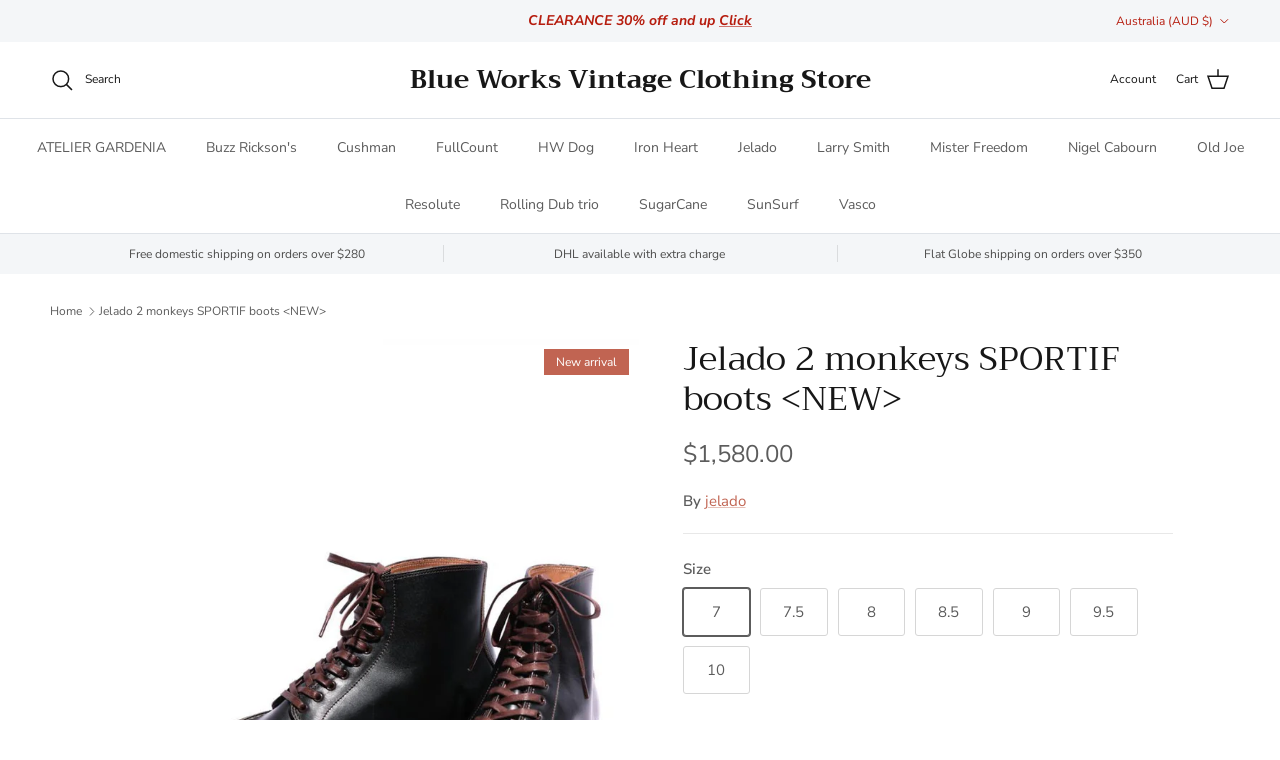

--- FILE ---
content_type: text/html; charset=utf-8
request_url: https://blueworkstore.com/products/copy-of-jelado-2-monkeys-sportif-boots-new
body_size: 34367
content:
<!doctype html>
<html class="no-js" lang="en" dir="ltr">
<head><meta charset="utf-8">
<meta name="viewport" content="width=device-width,initial-scale=1">
<title>Jelado 2 monkeys SPORTIF boots &ndash; Blue Works Vintage Clothing Store</title><link rel="canonical" href="https://blueworkstore.com/products/copy-of-jelado-2-monkeys-sportif-boots-new"><meta name="description" content="The 2 Monkeys boots “Sportif” are designed in the image of boots worn for hunting and outdoor activities in France around 1920-30. However, it is not a reproduction of any particular vintage boots. French with a moccasin-shaped toe design that was more prevalent in the United States at the same time, but has a historic"><meta property="og:site_name" content="Blue Works Vintage Clothing Store">
<meta property="og:url" content="https://blueworkstore.com/products/copy-of-jelado-2-monkeys-sportif-boots-new">
<meta property="og:title" content="Jelado 2 monkeys SPORTIF boots">
<meta property="og:type" content="product">
<meta property="og:description" content="The 2 Monkeys boots “Sportif” are designed in the image of boots worn for hunting and outdoor activities in France around 1920-30. However, it is not a reproduction of any particular vintage boots. French with a moccasin-shaped toe design that was more prevalent in the United States at the same time, but has a historic"><meta property="og:image" content="http://blueworkstore.com/cdn/shop/products/product_TM72924_BK_202201251643106091672_df5c333e-a4ed-47dd-84b0-d243eba9bd1d.jpg?crop=center&height=1200&v=1677705151&width=1200">
  <meta property="og:image:secure_url" content="https://blueworkstore.com/cdn/shop/products/product_TM72924_BK_202201251643106091672_df5c333e-a4ed-47dd-84b0-d243eba9bd1d.jpg?crop=center&height=1200&v=1677705151&width=1200">
  <meta property="og:image:width" content="900">
  <meta property="og:image:height" content="1350"><meta property="og:price:amount" content="1,580.00">
  <meta property="og:price:currency" content="AUD"><meta name="twitter:card" content="summary_large_image">
<meta name="twitter:title" content="Jelado 2 monkeys SPORTIF boots">
<meta name="twitter:description" content="The 2 Monkeys boots “Sportif” are designed in the image of boots worn for hunting and outdoor activities in France around 1920-30. However, it is not a reproduction of any particular vintage boots. French with a moccasin-shaped toe design that was more prevalent in the United States at the same time, but has a historic">
<style>@font-face {
  font-family: "Nunito Sans";
  font-weight: 400;
  font-style: normal;
  font-display: fallback;
  src: url("//blueworkstore.com/cdn/fonts/nunito_sans/nunitosans_n4.0276fe080df0ca4e6a22d9cb55aed3ed5ba6b1da.woff2") format("woff2"),
       url("//blueworkstore.com/cdn/fonts/nunito_sans/nunitosans_n4.b4964bee2f5e7fd9c3826447e73afe2baad607b7.woff") format("woff");
}
@font-face {
  font-family: "Nunito Sans";
  font-weight: 700;
  font-style: normal;
  font-display: fallback;
  src: url("//blueworkstore.com/cdn/fonts/nunito_sans/nunitosans_n7.25d963ed46da26098ebeab731e90d8802d989fa5.woff2") format("woff2"),
       url("//blueworkstore.com/cdn/fonts/nunito_sans/nunitosans_n7.d32e3219b3d2ec82285d3027bd673efc61a996c8.woff") format("woff");
}
@font-face {
  font-family: "Nunito Sans";
  font-weight: 500;
  font-style: normal;
  font-display: fallback;
  src: url("//blueworkstore.com/cdn/fonts/nunito_sans/nunitosans_n5.6fc0ed1feb3fc393c40619f180fc49c4d0aae0db.woff2") format("woff2"),
       url("//blueworkstore.com/cdn/fonts/nunito_sans/nunitosans_n5.2c84830b46099cbcc1095f30e0957b88b914e50a.woff") format("woff");
}
@font-face {
  font-family: "Nunito Sans";
  font-weight: 400;
  font-style: italic;
  font-display: fallback;
  src: url("//blueworkstore.com/cdn/fonts/nunito_sans/nunitosans_i4.6e408730afac1484cf297c30b0e67c86d17fc586.woff2") format("woff2"),
       url("//blueworkstore.com/cdn/fonts/nunito_sans/nunitosans_i4.c9b6dcbfa43622b39a5990002775a8381942ae38.woff") format("woff");
}
@font-face {
  font-family: "Nunito Sans";
  font-weight: 700;
  font-style: italic;
  font-display: fallback;
  src: url("//blueworkstore.com/cdn/fonts/nunito_sans/nunitosans_i7.8c1124729eec046a321e2424b2acf328c2c12139.woff2") format("woff2"),
       url("//blueworkstore.com/cdn/fonts/nunito_sans/nunitosans_i7.af4cda04357273e0996d21184432bcb14651a64d.woff") format("woff");
}
@font-face {
  font-family: Trirong;
  font-weight: 400;
  font-style: normal;
  font-display: fallback;
  src: url("//blueworkstore.com/cdn/fonts/trirong/trirong_n4.46b40419aaa69bf77077c3108d75dad5a0318d4b.woff2") format("woff2"),
       url("//blueworkstore.com/cdn/fonts/trirong/trirong_n4.97753898e63cd7e164ad614681eba2c7fe577190.woff") format("woff");
}
@font-face {
  font-family: Trirong;
  font-weight: 700;
  font-style: normal;
  font-display: fallback;
  src: url("//blueworkstore.com/cdn/fonts/trirong/trirong_n7.a33ed6536f9a7c6d7a9d0b52e1e13fd44f544eff.woff2") format("woff2"),
       url("//blueworkstore.com/cdn/fonts/trirong/trirong_n7.cdb88d0f8e5c427b393745c8cdeb8bc085cbacff.woff") format("woff");
}
@font-face {
  font-family: "Nunito Sans";
  font-weight: 400;
  font-style: normal;
  font-display: fallback;
  src: url("//blueworkstore.com/cdn/fonts/nunito_sans/nunitosans_n4.0276fe080df0ca4e6a22d9cb55aed3ed5ba6b1da.woff2") format("woff2"),
       url("//blueworkstore.com/cdn/fonts/nunito_sans/nunitosans_n4.b4964bee2f5e7fd9c3826447e73afe2baad607b7.woff") format("woff");
}
@font-face {
  font-family: "Nunito Sans";
  font-weight: 600;
  font-style: normal;
  font-display: fallback;
  src: url("//blueworkstore.com/cdn/fonts/nunito_sans/nunitosans_n6.6e9464eba570101a53130c8130a9e17a8eb55c21.woff2") format("woff2"),
       url("//blueworkstore.com/cdn/fonts/nunito_sans/nunitosans_n6.25a0ac0c0a8a26038c7787054dd6058dfbc20fa8.woff") format("woff");
}
:root {
  --page-container-width:          1600px;
  --reading-container-width:       720px;
  --divider-opacity:               0.14;
  --gutter-large:                  30px;
  --gutter-desktop:                20px;
  --gutter-mobile:                 16px;
  --section-padding:               50px;
  --larger-section-padding:        80px;
  --larger-section-padding-mobile: 60px;
  --largest-section-padding:       110px;
  --aos-animate-duration:          0.6s;

  --base-font-family:              "Nunito Sans", sans-serif;
  --base-font-weight:              400;
  --base-font-style:               normal;
  --heading-font-family:           Trirong, serif;
  --heading-font-weight:           400;
  --heading-font-style:            normal;
  --heading-font-letter-spacing:   normal;
  --logo-font-family:              Trirong, serif;
  --logo-font-weight:              700;
  --logo-font-style:               normal;
  --nav-font-family:               "Nunito Sans", sans-serif;
  --nav-font-weight:               400;
  --nav-font-style:                normal;

  --base-text-size:15px;
  --base-line-height:              1.6;
  --input-text-size:16px;
  --smaller-text-size-1:12px;
  --smaller-text-size-2:14px;
  --smaller-text-size-3:12px;
  --smaller-text-size-4:11px;
  --larger-text-size:34px;
  --super-large-text-size:60px;
  --super-large-mobile-text-size:27px;
  --larger-mobile-text-size:27px;
  --logo-text-size:26px;--btn-letter-spacing: 0.08em;
    --btn-text-transform: uppercase;
    --button-text-size: 13px;
    --quickbuy-button-text-size: 13;
    --small-feature-link-font-size: 0.75em;
    --input-btn-padding-top: 1.2em;
    --input-btn-padding-bottom: 1.2em;--heading-text-transform:none;
  --nav-text-size:                      14px;
  --mobile-menu-font-weight:            600;

  --body-bg-color:                      255 255 255;
  --bg-color:                           255 255 255;
  --body-text-color:                    92 92 92;
  --text-color:                         92 92 92;

  --header-text-col:                    #171717;--header-text-hover-col:             var(--main-nav-link-hover-col);--header-bg-col:                     #ffffff;
  --heading-color:                     23 23 23;
  --body-heading-color:                23 23 23;
  --heading-divider-col:               #dfe3e8;

  --logo-col:                          #171717;
  --main-nav-bg:                       #ffffff;
  --main-nav-link-col:                 #5c5c5c;
  --main-nav-link-hover-col:           #c16452;
  --main-nav-link-featured-col:        #b61d0f;

  --link-color:                        193 100 82;
  --body-link-color:                   193 100 82;

  --btn-bg-color:                        35 35 35;
  --btn-bg-hover-color:                  193 100 82;
  --btn-border-color:                    35 35 35;
  --btn-border-hover-color:              193 100 82;
  --btn-text-color:                      255 255 255;
  --btn-text-hover-color:                255 255 255;--btn-alt-bg-color:                    255 255 255;
  --btn-alt-text-color:                  35 35 35;
  --btn-alt-border-color:                35 35 35;
  --btn-alt-border-hover-color:          35 35 35;--btn-ter-bg-color:                    235 235 235;
  --btn-ter-text-color:                  41 41 41;
  --btn-ter-bg-hover-color:              35 35 35;
  --btn-ter-text-hover-color:            255 255 255;--btn-border-radius: 3px;
    --btn-inspired-border-radius: 3px;--color-scheme-default:                             #ffffff;
  --color-scheme-default-color:                       255 255 255;
  --color-scheme-default-text-color:                  92 92 92;
  --color-scheme-default-head-color:                  23 23 23;
  --color-scheme-default-link-color:                  193 100 82;
  --color-scheme-default-btn-text-color:              255 255 255;
  --color-scheme-default-btn-text-hover-color:        255 255 255;
  --color-scheme-default-btn-bg-color:                35 35 35;
  --color-scheme-default-btn-bg-hover-color:          193 100 82;
  --color-scheme-default-btn-border-color:            35 35 35;
  --color-scheme-default-btn-border-hover-color:      193 100 82;
  --color-scheme-default-btn-alt-text-color:          35 35 35;
  --color-scheme-default-btn-alt-bg-color:            255 255 255;
  --color-scheme-default-btn-alt-border-color:        35 35 35;
  --color-scheme-default-btn-alt-border-hover-color:  35 35 35;

  --color-scheme-1:                             #fcfaf3;
  --color-scheme-1-color:                       252 250 243;
  --color-scheme-1-text-color:                  92 92 92;
  --color-scheme-1-head-color:                  23 23 23;
  --color-scheme-1-link-color:                  193 100 82;
  --color-scheme-1-btn-text-color:              255 255 255;
  --color-scheme-1-btn-text-hover-color:        255 255 255;
  --color-scheme-1-btn-bg-color:                35 35 35;
  --color-scheme-1-btn-bg-hover-color:          0 0 0;
  --color-scheme-1-btn-border-color:            35 35 35;
  --color-scheme-1-btn-border-hover-color:      0 0 0;
  --color-scheme-1-btn-alt-text-color:          35 35 35;
  --color-scheme-1-btn-alt-bg-color:            255 255 255;
  --color-scheme-1-btn-alt-border-color:        35 35 35;
  --color-scheme-1-btn-alt-border-hover-color:  35 35 35;

  --color-scheme-2:                             #faf2e6;
  --color-scheme-2-color:                       250 242 230;
  --color-scheme-2-text-color:                  92 92 92;
  --color-scheme-2-head-color:                  23 23 23;
  --color-scheme-2-link-color:                  193 100 82;
  --color-scheme-2-btn-text-color:              255 255 255;
  --color-scheme-2-btn-text-hover-color:        255 255 255;
  --color-scheme-2-btn-bg-color:                35 35 35;
  --color-scheme-2-btn-bg-hover-color:          0 0 0;
  --color-scheme-2-btn-border-color:            35 35 35;
  --color-scheme-2-btn-border-hover-color:      0 0 0;
  --color-scheme-2-btn-alt-text-color:          35 35 35;
  --color-scheme-2-btn-alt-bg-color:            255 255 255;
  --color-scheme-2-btn-alt-border-color:        35 35 35;
  --color-scheme-2-btn-alt-border-hover-color:  35 35 35;

  /* Shop Pay payment terms */
  --payment-terms-background-color:    #ffffff;--quickbuy-bg: 255 255 255;--body-input-background-color:       rgb(var(--body-bg-color));
  --input-background-color:            rgb(var(--body-bg-color));
  --body-input-text-color:             var(--body-text-color);
  --input-text-color:                  var(--body-text-color);
  --body-input-border-color:           rgb(214, 214, 214);
  --input-border-color:                rgb(214, 214, 214);
  --input-border-color-hover:          rgb(165, 165, 165);
  --input-border-color-active:         rgb(92, 92, 92);

  --swatch-cross-svg:                  url("data:image/svg+xml,%3Csvg xmlns='http://www.w3.org/2000/svg' width='240' height='240' viewBox='0 0 24 24' fill='none' stroke='rgb(214, 214, 214)' stroke-width='0.09' preserveAspectRatio='none' %3E%3Cline x1='24' y1='0' x2='0' y2='24'%3E%3C/line%3E%3C/svg%3E");
  --swatch-cross-hover:                url("data:image/svg+xml,%3Csvg xmlns='http://www.w3.org/2000/svg' width='240' height='240' viewBox='0 0 24 24' fill='none' stroke='rgb(165, 165, 165)' stroke-width='0.09' preserveAspectRatio='none' %3E%3Cline x1='24' y1='0' x2='0' y2='24'%3E%3C/line%3E%3C/svg%3E");
  --swatch-cross-active:               url("data:image/svg+xml,%3Csvg xmlns='http://www.w3.org/2000/svg' width='240' height='240' viewBox='0 0 24 24' fill='none' stroke='rgb(92, 92, 92)' stroke-width='0.09' preserveAspectRatio='none' %3E%3Cline x1='24' y1='0' x2='0' y2='24'%3E%3C/line%3E%3C/svg%3E");

  --footer-divider-col:                #efdfc7;
  --footer-text-col:                   92 92 92;
  --footer-heading-col:                23 23 23;
  --footer-bg-col:                     250 242 230;--product-label-overlay-justify: flex-start;--product-label-overlay-align: flex-start;--product-label-overlay-reduction-text:   #ffffff;
  --product-label-overlay-reduction-bg:     #c20000;
  --product-label-overlay-reduction-text-weight: 600;
  --product-label-overlay-stock-text:       #ffffff;
  --product-label-overlay-stock-bg:         #09728c;
  --product-label-overlay-new-text:         #ffffff;
  --product-label-overlay-new-bg:           #c16452;
  --product-label-overlay-meta-text:        #ffffff;
  --product-label-overlay-meta-bg:          #bd2585;
  --product-label-sale-text:                #c20000;
  --product-label-sold-text:                #c20000;
  --product-label-preorder-text:            #3ea36a;

  --product-block-crop-align:               center;

  
  --product-block-price-align:              flex-start;
  --product-block-price-item-margin-start:  initial;
  --product-block-price-item-margin-end:    .5rem;
  

  

  --collection-block-image-position:   center center;

  --swatch-picker-image-size:          40px;
  --swatch-crop-align:                 center center;

  --image-overlay-text-color:          255 255 255;--image-overlay-bg:                  rgba(0, 0, 0, 0.12);
  --image-overlay-shadow-start:        rgb(0 0 0 / 0.16);
  --image-overlay-box-opacity:         0.88;--product-inventory-ok-box-color:            #f2faf0;
  --product-inventory-ok-text-color:           #108043;
  --product-inventory-ok-icon-box-fill-color:  #fff;
  --product-inventory-low-box-color:           #fcf1cd;
  --product-inventory-low-text-color:          #dd9a1a;
  --product-inventory-low-icon-box-fill-color: #fff;
  --product-inventory-low-text-color-channels: 16, 128, 67;
  --product-inventory-ok-text-color-channels:  221, 154, 26;

  --rating-star-color: 193 100 82;--overlay-align-left: start;
    --overlay-align-right: end;}html[dir=rtl] {
  --overlay-right-text-m-left: 0;
  --overlay-right-text-m-right: auto;
  --overlay-left-shadow-left-left: 15%;
  --overlay-left-shadow-left-right: -50%;
  --overlay-left-shadow-right-left: -85%;
  --overlay-left-shadow-right-right: 0;
}.image-overlay--bg-box .text-overlay .text-overlay__text {
    --image-overlay-box-bg: 255 255 255;
    --heading-color: var(--body-heading-color);
    --text-color: var(--body-text-color);
    --link-color: var(--body-link-color);
  }::selection {
    background: rgb(var(--body-heading-color));
    color: rgb(var(--body-bg-color));
  }
  ::-moz-selection {
    background: rgb(var(--body-heading-color));
    color: rgb(var(--body-bg-color));
  }.use-color-scheme--default {
  --product-label-sale-text:           #c20000;
  --product-label-sold-text:           #c20000;
  --product-label-preorder-text:       #3ea36a;
  --input-background-color:            rgb(var(--body-bg-color));
  --input-text-color:                  var(--body-input-text-color);
  --input-border-color:                rgb(214, 214, 214);
  --input-border-color-hover:          rgb(165, 165, 165);
  --input-border-color-active:         rgb(92, 92, 92);
}</style>

  <link href="//blueworkstore.com/cdn/shop/t/28/assets/main.css?v=59812818702299870031761124021" rel="stylesheet" type="text/css" media="all" />
<link rel="preload" as="font" href="//blueworkstore.com/cdn/fonts/nunito_sans/nunitosans_n4.0276fe080df0ca4e6a22d9cb55aed3ed5ba6b1da.woff2" type="font/woff2" crossorigin><link rel="preload" as="font" href="//blueworkstore.com/cdn/fonts/trirong/trirong_n4.46b40419aaa69bf77077c3108d75dad5a0318d4b.woff2" type="font/woff2" crossorigin><script>
    document.documentElement.className = document.documentElement.className.replace('no-js', 'js');

    window.theme = {
      info: {
        name: 'Symmetry',
        version: '8.1.0'
      },
      device: {
        hasTouch: window.matchMedia('(any-pointer: coarse)').matches,
        hasHover: window.matchMedia('(hover: hover)').matches
      },
      mediaQueries: {
        md: '(min-width: 768px)',
        productMediaCarouselBreak: '(min-width: 1041px)'
      },
      routes: {
        base: 'https://blueworkstore.com',
        cart: '/cart',
        cartAdd: '/cart/add.js',
        cartUpdate: '/cart/update.js',
        predictiveSearch: '/search/suggest'
      },
      strings: {
        cartTermsConfirmation: "You must agree to the terms and conditions before continuing.",
        cartItemsQuantityError: "You can only add [QUANTITY] of this item to your cart.",
        generalSearchViewAll: "View all search results",
        noStock: "Sold out",
        noVariant: "Unavailable",
        productsProductChooseA: "Choose a",
        generalSearchPages: "Pages",
        generalSearchNoResultsWithoutTerms: "Sorry, we couldnʼt find any results",
        shippingCalculator: {
          singleRate: "There is one shipping rate for this destination:",
          multipleRates: "There are multiple shipping rates for this destination:",
          noRates: "We do not ship to this destination."
        },
        regularPrice: "Regular price",
        salePrice: "Sale price"
      },
      settings: {
        moneyWithCurrencyFormat: "${{amount}} AUD",
        cartType: "drawer",
        afterAddToCart: "drawer",
        quickbuyStyle: "button",
        externalLinksNewTab: true,
        internalLinksSmoothScroll: true
      }
    }

    theme.inlineNavigationCheck = function() {
      var pageHeader = document.querySelector('.pageheader'),
          inlineNavContainer = pageHeader.querySelector('.logo-area__left__inner'),
          inlineNav = inlineNavContainer.querySelector('.navigation--left');
      if (inlineNav && getComputedStyle(inlineNav).display != 'none') {
        var inlineMenuCentered = document.querySelector('.pageheader--layout-inline-menu-center'),
            logoContainer = document.querySelector('.logo-area__middle__inner');
        if(inlineMenuCentered) {
          var rightWidth = document.querySelector('.logo-area__right__inner').clientWidth,
              middleWidth = logoContainer.clientWidth,
              logoArea = document.querySelector('.logo-area'),
              computedLogoAreaStyle = getComputedStyle(logoArea),
              logoAreaInnerWidth = logoArea.clientWidth - Math.ceil(parseFloat(computedLogoAreaStyle.paddingLeft)) - Math.ceil(parseFloat(computedLogoAreaStyle.paddingRight)),
              availableNavWidth = logoAreaInnerWidth - Math.max(rightWidth, middleWidth) * 2 - 40;
          inlineNavContainer.style.maxWidth = availableNavWidth + 'px';
        }

        var firstInlineNavLink = inlineNav.querySelector('.navigation__item:first-child'),
            lastInlineNavLink = inlineNav.querySelector('.navigation__item:last-child');
        if (lastInlineNavLink) {
          var inlineNavWidth = null;
          if(document.querySelector('html[dir=rtl]')) {
            inlineNavWidth = firstInlineNavLink.offsetLeft - lastInlineNavLink.offsetLeft + firstInlineNavLink.offsetWidth;
          } else {
            inlineNavWidth = lastInlineNavLink.offsetLeft - firstInlineNavLink.offsetLeft + lastInlineNavLink.offsetWidth;
          }
          if (inlineNavContainer.offsetWidth >= inlineNavWidth) {
            pageHeader.classList.add('pageheader--layout-inline-permitted');
            var tallLogo = logoContainer.clientHeight > lastInlineNavLink.clientHeight + 20;
            if (tallLogo) {
              inlineNav.classList.add('navigation--tight-underline');
            } else {
              inlineNav.classList.remove('navigation--tight-underline');
            }
          } else {
            pageHeader.classList.remove('pageheader--layout-inline-permitted');
          }
        }
      }
    };

    theme.setInitialHeaderHeightProperty = () => {
      const section = document.querySelector('.section-header');
      if (section) {
        document.documentElement.style.setProperty('--theme-header-height', Math.ceil(section.clientHeight) + 'px');
      }
    };
  </script>

  <script src="//blueworkstore.com/cdn/shop/t/28/assets/main.js?v=117527606522457621901761124021" defer></script>
    <script src="//blueworkstore.com/cdn/shop/t/28/assets/animate-on-scroll.js?v=15249566486942820451761124020" defer></script>
    <link href="//blueworkstore.com/cdn/shop/t/28/assets/animate-on-scroll.css?v=135962721104954213331761124020" rel="stylesheet" type="text/css" media="all" />
  

  <script>window.performance && window.performance.mark && window.performance.mark('shopify.content_for_header.start');</script><meta name="google-site-verification" content="HjXv3_BeCWll8_lhkdANmSyFp90v1_C97AkX29fsOzU">
<meta id="shopify-digital-wallet" name="shopify-digital-wallet" content="/12110582/digital_wallets/dialog">
<meta name="shopify-checkout-api-token" content="61ab82350e1c07ce16260779de190288">
<meta id="in-context-paypal-metadata" data-shop-id="12110582" data-venmo-supported="false" data-environment="production" data-locale="en_US" data-paypal-v4="true" data-currency="AUD">
<link rel="alternate" hreflang="x-default" href="https://blueworkstore.com/products/copy-of-jelado-2-monkeys-sportif-boots-new">
<link rel="alternate" hreflang="en" href="https://blueworkstore.com/products/copy-of-jelado-2-monkeys-sportif-boots-new">
<link rel="alternate" hreflang="en-DE" href="https://blueworkstore.com/en-de/products/copy-of-jelado-2-monkeys-sportif-boots-new">
<link rel="alternate" type="application/json+oembed" href="https://blueworkstore.com/products/copy-of-jelado-2-monkeys-sportif-boots-new.oembed">
<script async="async" src="/checkouts/internal/preloads.js?locale=en-AU"></script>
<link rel="preconnect" href="https://shop.app" crossorigin="anonymous">
<script async="async" src="https://shop.app/checkouts/internal/preloads.js?locale=en-AU&shop_id=12110582" crossorigin="anonymous"></script>
<script id="apple-pay-shop-capabilities" type="application/json">{"shopId":12110582,"countryCode":"AU","currencyCode":"AUD","merchantCapabilities":["supports3DS"],"merchantId":"gid:\/\/shopify\/Shop\/12110582","merchantName":"Blue Works Vintage Clothing Store","requiredBillingContactFields":["postalAddress","email"],"requiredShippingContactFields":["postalAddress","email"],"shippingType":"shipping","supportedNetworks":["visa","masterCard","amex","jcb"],"total":{"type":"pending","label":"Blue Works Vintage Clothing Store","amount":"1.00"},"shopifyPaymentsEnabled":true,"supportsSubscriptions":true}</script>
<script id="shopify-features" type="application/json">{"accessToken":"61ab82350e1c07ce16260779de190288","betas":["rich-media-storefront-analytics"],"domain":"blueworkstore.com","predictiveSearch":true,"shopId":12110582,"locale":"en"}</script>
<script>var Shopify = Shopify || {};
Shopify.shop = "blue-works.myshopify.com";
Shopify.locale = "en";
Shopify.currency = {"active":"AUD","rate":"1.0"};
Shopify.country = "AU";
Shopify.theme = {"name":"Updated copy of Updated copy of Symmetry","id":147650183345,"schema_name":"Symmetry","schema_version":"8.1.0","theme_store_id":568,"role":"main"};
Shopify.theme.handle = "null";
Shopify.theme.style = {"id":null,"handle":null};
Shopify.cdnHost = "blueworkstore.com/cdn";
Shopify.routes = Shopify.routes || {};
Shopify.routes.root = "/";</script>
<script type="module">!function(o){(o.Shopify=o.Shopify||{}).modules=!0}(window);</script>
<script>!function(o){function n(){var o=[];function n(){o.push(Array.prototype.slice.apply(arguments))}return n.q=o,n}var t=o.Shopify=o.Shopify||{};t.loadFeatures=n(),t.autoloadFeatures=n()}(window);</script>
<script>
  window.ShopifyPay = window.ShopifyPay || {};
  window.ShopifyPay.apiHost = "shop.app\/pay";
  window.ShopifyPay.redirectState = null;
</script>
<script id="shop-js-analytics" type="application/json">{"pageType":"product"}</script>
<script defer="defer" async type="module" src="//blueworkstore.com/cdn/shopifycloud/shop-js/modules/v2/client.init-shop-cart-sync_C5BV16lS.en.esm.js"></script>
<script defer="defer" async type="module" src="//blueworkstore.com/cdn/shopifycloud/shop-js/modules/v2/chunk.common_CygWptCX.esm.js"></script>
<script type="module">
  await import("//blueworkstore.com/cdn/shopifycloud/shop-js/modules/v2/client.init-shop-cart-sync_C5BV16lS.en.esm.js");
await import("//blueworkstore.com/cdn/shopifycloud/shop-js/modules/v2/chunk.common_CygWptCX.esm.js");

  window.Shopify.SignInWithShop?.initShopCartSync?.({"fedCMEnabled":true,"windoidEnabled":true});

</script>
<script>
  window.Shopify = window.Shopify || {};
  if (!window.Shopify.featureAssets) window.Shopify.featureAssets = {};
  window.Shopify.featureAssets['shop-js'] = {"shop-cart-sync":["modules/v2/client.shop-cart-sync_ZFArdW7E.en.esm.js","modules/v2/chunk.common_CygWptCX.esm.js"],"init-fed-cm":["modules/v2/client.init-fed-cm_CmiC4vf6.en.esm.js","modules/v2/chunk.common_CygWptCX.esm.js"],"shop-button":["modules/v2/client.shop-button_tlx5R9nI.en.esm.js","modules/v2/chunk.common_CygWptCX.esm.js"],"shop-cash-offers":["modules/v2/client.shop-cash-offers_DOA2yAJr.en.esm.js","modules/v2/chunk.common_CygWptCX.esm.js","modules/v2/chunk.modal_D71HUcav.esm.js"],"init-windoid":["modules/v2/client.init-windoid_sURxWdc1.en.esm.js","modules/v2/chunk.common_CygWptCX.esm.js"],"shop-toast-manager":["modules/v2/client.shop-toast-manager_ClPi3nE9.en.esm.js","modules/v2/chunk.common_CygWptCX.esm.js"],"init-shop-email-lookup-coordinator":["modules/v2/client.init-shop-email-lookup-coordinator_B8hsDcYM.en.esm.js","modules/v2/chunk.common_CygWptCX.esm.js"],"init-shop-cart-sync":["modules/v2/client.init-shop-cart-sync_C5BV16lS.en.esm.js","modules/v2/chunk.common_CygWptCX.esm.js"],"avatar":["modules/v2/client.avatar_BTnouDA3.en.esm.js"],"pay-button":["modules/v2/client.pay-button_FdsNuTd3.en.esm.js","modules/v2/chunk.common_CygWptCX.esm.js"],"init-customer-accounts":["modules/v2/client.init-customer-accounts_DxDtT_ad.en.esm.js","modules/v2/client.shop-login-button_C5VAVYt1.en.esm.js","modules/v2/chunk.common_CygWptCX.esm.js","modules/v2/chunk.modal_D71HUcav.esm.js"],"init-shop-for-new-customer-accounts":["modules/v2/client.init-shop-for-new-customer-accounts_ChsxoAhi.en.esm.js","modules/v2/client.shop-login-button_C5VAVYt1.en.esm.js","modules/v2/chunk.common_CygWptCX.esm.js","modules/v2/chunk.modal_D71HUcav.esm.js"],"shop-login-button":["modules/v2/client.shop-login-button_C5VAVYt1.en.esm.js","modules/v2/chunk.common_CygWptCX.esm.js","modules/v2/chunk.modal_D71HUcav.esm.js"],"init-customer-accounts-sign-up":["modules/v2/client.init-customer-accounts-sign-up_CPSyQ0Tj.en.esm.js","modules/v2/client.shop-login-button_C5VAVYt1.en.esm.js","modules/v2/chunk.common_CygWptCX.esm.js","modules/v2/chunk.modal_D71HUcav.esm.js"],"shop-follow-button":["modules/v2/client.shop-follow-button_Cva4Ekp9.en.esm.js","modules/v2/chunk.common_CygWptCX.esm.js","modules/v2/chunk.modal_D71HUcav.esm.js"],"checkout-modal":["modules/v2/client.checkout-modal_BPM8l0SH.en.esm.js","modules/v2/chunk.common_CygWptCX.esm.js","modules/v2/chunk.modal_D71HUcav.esm.js"],"lead-capture":["modules/v2/client.lead-capture_Bi8yE_yS.en.esm.js","modules/v2/chunk.common_CygWptCX.esm.js","modules/v2/chunk.modal_D71HUcav.esm.js"],"shop-login":["modules/v2/client.shop-login_D6lNrXab.en.esm.js","modules/v2/chunk.common_CygWptCX.esm.js","modules/v2/chunk.modal_D71HUcav.esm.js"],"payment-terms":["modules/v2/client.payment-terms_CZxnsJam.en.esm.js","modules/v2/chunk.common_CygWptCX.esm.js","modules/v2/chunk.modal_D71HUcav.esm.js"]};
</script>
<script>(function() {
  var isLoaded = false;
  function asyncLoad() {
    if (isLoaded) return;
    isLoaded = true;
    var urls = ["https:\/\/cdn-loyalty.yotpo.com\/loader\/pGpTGvNWiAPztrvMpHl_sg.js?shop=blue-works.myshopify.com","https:\/\/cdn.shopify.com\/s\/files\/1\/0035\/4474\/4006\/t\/1\/assets\/ba_fb_12110582.js?6327204\u0026shop=blue-works.myshopify.com","https:\/\/cdn.nfcube.com\/196522b7729779a950ee0af33194a0e7.js?shop=blue-works.myshopify.com","https:\/\/cdn2.hextom.com\/js\/smartpushmarketing.js?shop=blue-works.myshopify.com"];
    for (var i = 0; i < urls.length; i++) {
      var s = document.createElement('script');
      s.type = 'text/javascript';
      s.async = true;
      s.src = urls[i];
      var x = document.getElementsByTagName('script')[0];
      x.parentNode.insertBefore(s, x);
    }
  };
  if(window.attachEvent) {
    window.attachEvent('onload', asyncLoad);
  } else {
    window.addEventListener('load', asyncLoad, false);
  }
})();</script>
<script id="__st">var __st={"a":12110582,"offset":39600,"reqid":"60e2e509-9f82-4910-98b5-214d82614336-1768824570","pageurl":"blueworkstore.com\/products\/copy-of-jelado-2-monkeys-sportif-boots-new","u":"39c1be0871ef","p":"product","rtyp":"product","rid":7333056741553};</script>
<script>window.ShopifyPaypalV4VisibilityTracking = true;</script>
<script id="captcha-bootstrap">!function(){'use strict';const t='contact',e='account',n='new_comment',o=[[t,t],['blogs',n],['comments',n],[t,'customer']],c=[[e,'customer_login'],[e,'guest_login'],[e,'recover_customer_password'],[e,'create_customer']],r=t=>t.map((([t,e])=>`form[action*='/${t}']:not([data-nocaptcha='true']) input[name='form_type'][value='${e}']`)).join(','),a=t=>()=>t?[...document.querySelectorAll(t)].map((t=>t.form)):[];function s(){const t=[...o],e=r(t);return a(e)}const i='password',u='form_key',d=['recaptcha-v3-token','g-recaptcha-response','h-captcha-response',i],f=()=>{try{return window.sessionStorage}catch{return}},m='__shopify_v',_=t=>t.elements[u];function p(t,e,n=!1){try{const o=window.sessionStorage,c=JSON.parse(o.getItem(e)),{data:r}=function(t){const{data:e,action:n}=t;return t[m]||n?{data:e,action:n}:{data:t,action:n}}(c);for(const[e,n]of Object.entries(r))t.elements[e]&&(t.elements[e].value=n);n&&o.removeItem(e)}catch(o){console.error('form repopulation failed',{error:o})}}const l='form_type',E='cptcha';function T(t){t.dataset[E]=!0}const w=window,h=w.document,L='Shopify',v='ce_forms',y='captcha';let A=!1;((t,e)=>{const n=(g='f06e6c50-85a8-45c8-87d0-21a2b65856fe',I='https://cdn.shopify.com/shopifycloud/storefront-forms-hcaptcha/ce_storefront_forms_captcha_hcaptcha.v1.5.2.iife.js',D={infoText:'Protected by hCaptcha',privacyText:'Privacy',termsText:'Terms'},(t,e,n)=>{const o=w[L][v],c=o.bindForm;if(c)return c(t,g,e,D).then(n);var r;o.q.push([[t,g,e,D],n]),r=I,A||(h.body.append(Object.assign(h.createElement('script'),{id:'captcha-provider',async:!0,src:r})),A=!0)});var g,I,D;w[L]=w[L]||{},w[L][v]=w[L][v]||{},w[L][v].q=[],w[L][y]=w[L][y]||{},w[L][y].protect=function(t,e){n(t,void 0,e),T(t)},Object.freeze(w[L][y]),function(t,e,n,w,h,L){const[v,y,A,g]=function(t,e,n){const i=e?o:[],u=t?c:[],d=[...i,...u],f=r(d),m=r(i),_=r(d.filter((([t,e])=>n.includes(e))));return[a(f),a(m),a(_),s()]}(w,h,L),I=t=>{const e=t.target;return e instanceof HTMLFormElement?e:e&&e.form},D=t=>v().includes(t);t.addEventListener('submit',(t=>{const e=I(t);if(!e)return;const n=D(e)&&!e.dataset.hcaptchaBound&&!e.dataset.recaptchaBound,o=_(e),c=g().includes(e)&&(!o||!o.value);(n||c)&&t.preventDefault(),c&&!n&&(function(t){try{if(!f())return;!function(t){const e=f();if(!e)return;const n=_(t);if(!n)return;const o=n.value;o&&e.removeItem(o)}(t);const e=Array.from(Array(32),(()=>Math.random().toString(36)[2])).join('');!function(t,e){_(t)||t.append(Object.assign(document.createElement('input'),{type:'hidden',name:u})),t.elements[u].value=e}(t,e),function(t,e){const n=f();if(!n)return;const o=[...t.querySelectorAll(`input[type='${i}']`)].map((({name:t})=>t)),c=[...d,...o],r={};for(const[a,s]of new FormData(t).entries())c.includes(a)||(r[a]=s);n.setItem(e,JSON.stringify({[m]:1,action:t.action,data:r}))}(t,e)}catch(e){console.error('failed to persist form',e)}}(e),e.submit())}));const S=(t,e)=>{t&&!t.dataset[E]&&(n(t,e.some((e=>e===t))),T(t))};for(const o of['focusin','change'])t.addEventListener(o,(t=>{const e=I(t);D(e)&&S(e,y())}));const B=e.get('form_key'),M=e.get(l),P=B&&M;t.addEventListener('DOMContentLoaded',(()=>{const t=y();if(P)for(const e of t)e.elements[l].value===M&&p(e,B);[...new Set([...A(),...v().filter((t=>'true'===t.dataset.shopifyCaptcha))])].forEach((e=>S(e,t)))}))}(h,new URLSearchParams(w.location.search),n,t,e,['guest_login'])})(!0,!0)}();</script>
<script integrity="sha256-4kQ18oKyAcykRKYeNunJcIwy7WH5gtpwJnB7kiuLZ1E=" data-source-attribution="shopify.loadfeatures" defer="defer" src="//blueworkstore.com/cdn/shopifycloud/storefront/assets/storefront/load_feature-a0a9edcb.js" crossorigin="anonymous"></script>
<script crossorigin="anonymous" defer="defer" src="//blueworkstore.com/cdn/shopifycloud/storefront/assets/shopify_pay/storefront-65b4c6d7.js?v=20250812"></script>
<script data-source-attribution="shopify.dynamic_checkout.dynamic.init">var Shopify=Shopify||{};Shopify.PaymentButton=Shopify.PaymentButton||{isStorefrontPortableWallets:!0,init:function(){window.Shopify.PaymentButton.init=function(){};var t=document.createElement("script");t.src="https://blueworkstore.com/cdn/shopifycloud/portable-wallets/latest/portable-wallets.en.js",t.type="module",document.head.appendChild(t)}};
</script>
<script data-source-attribution="shopify.dynamic_checkout.buyer_consent">
  function portableWalletsHideBuyerConsent(e){var t=document.getElementById("shopify-buyer-consent"),n=document.getElementById("shopify-subscription-policy-button");t&&n&&(t.classList.add("hidden"),t.setAttribute("aria-hidden","true"),n.removeEventListener("click",e))}function portableWalletsShowBuyerConsent(e){var t=document.getElementById("shopify-buyer-consent"),n=document.getElementById("shopify-subscription-policy-button");t&&n&&(t.classList.remove("hidden"),t.removeAttribute("aria-hidden"),n.addEventListener("click",e))}window.Shopify?.PaymentButton&&(window.Shopify.PaymentButton.hideBuyerConsent=portableWalletsHideBuyerConsent,window.Shopify.PaymentButton.showBuyerConsent=portableWalletsShowBuyerConsent);
</script>
<script>
  function portableWalletsCleanup(e){e&&e.src&&console.error("Failed to load portable wallets script "+e.src);var t=document.querySelectorAll("shopify-accelerated-checkout .shopify-payment-button__skeleton, shopify-accelerated-checkout-cart .wallet-cart-button__skeleton"),e=document.getElementById("shopify-buyer-consent");for(let e=0;e<t.length;e++)t[e].remove();e&&e.remove()}function portableWalletsNotLoadedAsModule(e){e instanceof ErrorEvent&&"string"==typeof e.message&&e.message.includes("import.meta")&&"string"==typeof e.filename&&e.filename.includes("portable-wallets")&&(window.removeEventListener("error",portableWalletsNotLoadedAsModule),window.Shopify.PaymentButton.failedToLoad=e,"loading"===document.readyState?document.addEventListener("DOMContentLoaded",window.Shopify.PaymentButton.init):window.Shopify.PaymentButton.init())}window.addEventListener("error",portableWalletsNotLoadedAsModule);
</script>

<script type="module" src="https://blueworkstore.com/cdn/shopifycloud/portable-wallets/latest/portable-wallets.en.js" onError="portableWalletsCleanup(this)" crossorigin="anonymous"></script>
<script nomodule>
  document.addEventListener("DOMContentLoaded", portableWalletsCleanup);
</script>

<link id="shopify-accelerated-checkout-styles" rel="stylesheet" media="screen" href="https://blueworkstore.com/cdn/shopifycloud/portable-wallets/latest/accelerated-checkout-backwards-compat.css" crossorigin="anonymous">
<style id="shopify-accelerated-checkout-cart">
        #shopify-buyer-consent {
  margin-top: 1em;
  display: inline-block;
  width: 100%;
}

#shopify-buyer-consent.hidden {
  display: none;
}

#shopify-subscription-policy-button {
  background: none;
  border: none;
  padding: 0;
  text-decoration: underline;
  font-size: inherit;
  cursor: pointer;
}

#shopify-subscription-policy-button::before {
  box-shadow: none;
}

      </style>
<script id="sections-script" data-sections="related-products,footer" defer="defer" src="//blueworkstore.com/cdn/shop/t/28/compiled_assets/scripts.js?1637"></script>
<script>window.performance && window.performance.mark && window.performance.mark('shopify.content_for_header.end');</script>
<!-- CC Custom Head Start --><!-- CC Custom Head End --><link href="https://monorail-edge.shopifysvc.com" rel="dns-prefetch">
<script>(function(){if ("sendBeacon" in navigator && "performance" in window) {try {var session_token_from_headers = performance.getEntriesByType('navigation')[0].serverTiming.find(x => x.name == '_s').description;} catch {var session_token_from_headers = undefined;}var session_cookie_matches = document.cookie.match(/_shopify_s=([^;]*)/);var session_token_from_cookie = session_cookie_matches && session_cookie_matches.length === 2 ? session_cookie_matches[1] : "";var session_token = session_token_from_headers || session_token_from_cookie || "";function handle_abandonment_event(e) {var entries = performance.getEntries().filter(function(entry) {return /monorail-edge.shopifysvc.com/.test(entry.name);});if (!window.abandonment_tracked && entries.length === 0) {window.abandonment_tracked = true;var currentMs = Date.now();var navigation_start = performance.timing.navigationStart;var payload = {shop_id: 12110582,url: window.location.href,navigation_start,duration: currentMs - navigation_start,session_token,page_type: "product"};window.navigator.sendBeacon("https://monorail-edge.shopifysvc.com/v1/produce", JSON.stringify({schema_id: "online_store_buyer_site_abandonment/1.1",payload: payload,metadata: {event_created_at_ms: currentMs,event_sent_at_ms: currentMs}}));}}window.addEventListener('pagehide', handle_abandonment_event);}}());</script>
<script id="web-pixels-manager-setup">(function e(e,d,r,n,o){if(void 0===o&&(o={}),!Boolean(null===(a=null===(i=window.Shopify)||void 0===i?void 0:i.analytics)||void 0===a?void 0:a.replayQueue)){var i,a;window.Shopify=window.Shopify||{};var t=window.Shopify;t.analytics=t.analytics||{};var s=t.analytics;s.replayQueue=[],s.publish=function(e,d,r){return s.replayQueue.push([e,d,r]),!0};try{self.performance.mark("wpm:start")}catch(e){}var l=function(){var e={modern:/Edge?\/(1{2}[4-9]|1[2-9]\d|[2-9]\d{2}|\d{4,})\.\d+(\.\d+|)|Firefox\/(1{2}[4-9]|1[2-9]\d|[2-9]\d{2}|\d{4,})\.\d+(\.\d+|)|Chrom(ium|e)\/(9{2}|\d{3,})\.\d+(\.\d+|)|(Maci|X1{2}).+ Version\/(15\.\d+|(1[6-9]|[2-9]\d|\d{3,})\.\d+)([,.]\d+|)( \(\w+\)|)( Mobile\/\w+|) Safari\/|Chrome.+OPR\/(9{2}|\d{3,})\.\d+\.\d+|(CPU[ +]OS|iPhone[ +]OS|CPU[ +]iPhone|CPU IPhone OS|CPU iPad OS)[ +]+(15[._]\d+|(1[6-9]|[2-9]\d|\d{3,})[._]\d+)([._]\d+|)|Android:?[ /-](13[3-9]|1[4-9]\d|[2-9]\d{2}|\d{4,})(\.\d+|)(\.\d+|)|Android.+Firefox\/(13[5-9]|1[4-9]\d|[2-9]\d{2}|\d{4,})\.\d+(\.\d+|)|Android.+Chrom(ium|e)\/(13[3-9]|1[4-9]\d|[2-9]\d{2}|\d{4,})\.\d+(\.\d+|)|SamsungBrowser\/([2-9]\d|\d{3,})\.\d+/,legacy:/Edge?\/(1[6-9]|[2-9]\d|\d{3,})\.\d+(\.\d+|)|Firefox\/(5[4-9]|[6-9]\d|\d{3,})\.\d+(\.\d+|)|Chrom(ium|e)\/(5[1-9]|[6-9]\d|\d{3,})\.\d+(\.\d+|)([\d.]+$|.*Safari\/(?![\d.]+ Edge\/[\d.]+$))|(Maci|X1{2}).+ Version\/(10\.\d+|(1[1-9]|[2-9]\d|\d{3,})\.\d+)([,.]\d+|)( \(\w+\)|)( Mobile\/\w+|) Safari\/|Chrome.+OPR\/(3[89]|[4-9]\d|\d{3,})\.\d+\.\d+|(CPU[ +]OS|iPhone[ +]OS|CPU[ +]iPhone|CPU IPhone OS|CPU iPad OS)[ +]+(10[._]\d+|(1[1-9]|[2-9]\d|\d{3,})[._]\d+)([._]\d+|)|Android:?[ /-](13[3-9]|1[4-9]\d|[2-9]\d{2}|\d{4,})(\.\d+|)(\.\d+|)|Mobile Safari.+OPR\/([89]\d|\d{3,})\.\d+\.\d+|Android.+Firefox\/(13[5-9]|1[4-9]\d|[2-9]\d{2}|\d{4,})\.\d+(\.\d+|)|Android.+Chrom(ium|e)\/(13[3-9]|1[4-9]\d|[2-9]\d{2}|\d{4,})\.\d+(\.\d+|)|Android.+(UC? ?Browser|UCWEB|U3)[ /]?(15\.([5-9]|\d{2,})|(1[6-9]|[2-9]\d|\d{3,})\.\d+)\.\d+|SamsungBrowser\/(5\.\d+|([6-9]|\d{2,})\.\d+)|Android.+MQ{2}Browser\/(14(\.(9|\d{2,})|)|(1[5-9]|[2-9]\d|\d{3,})(\.\d+|))(\.\d+|)|K[Aa][Ii]OS\/(3\.\d+|([4-9]|\d{2,})\.\d+)(\.\d+|)/},d=e.modern,r=e.legacy,n=navigator.userAgent;return n.match(d)?"modern":n.match(r)?"legacy":"unknown"}(),u="modern"===l?"modern":"legacy",c=(null!=n?n:{modern:"",legacy:""})[u],f=function(e){return[e.baseUrl,"/wpm","/b",e.hashVersion,"modern"===e.buildTarget?"m":"l",".js"].join("")}({baseUrl:d,hashVersion:r,buildTarget:u}),m=function(e){var d=e.version,r=e.bundleTarget,n=e.surface,o=e.pageUrl,i=e.monorailEndpoint;return{emit:function(e){var a=e.status,t=e.errorMsg,s=(new Date).getTime(),l=JSON.stringify({metadata:{event_sent_at_ms:s},events:[{schema_id:"web_pixels_manager_load/3.1",payload:{version:d,bundle_target:r,page_url:o,status:a,surface:n,error_msg:t},metadata:{event_created_at_ms:s}}]});if(!i)return console&&console.warn&&console.warn("[Web Pixels Manager] No Monorail endpoint provided, skipping logging."),!1;try{return self.navigator.sendBeacon.bind(self.navigator)(i,l)}catch(e){}var u=new XMLHttpRequest;try{return u.open("POST",i,!0),u.setRequestHeader("Content-Type","text/plain"),u.send(l),!0}catch(e){return console&&console.warn&&console.warn("[Web Pixels Manager] Got an unhandled error while logging to Monorail."),!1}}}}({version:r,bundleTarget:l,surface:e.surface,pageUrl:self.location.href,monorailEndpoint:e.monorailEndpoint});try{o.browserTarget=l,function(e){var d=e.src,r=e.async,n=void 0===r||r,o=e.onload,i=e.onerror,a=e.sri,t=e.scriptDataAttributes,s=void 0===t?{}:t,l=document.createElement("script"),u=document.querySelector("head"),c=document.querySelector("body");if(l.async=n,l.src=d,a&&(l.integrity=a,l.crossOrigin="anonymous"),s)for(var f in s)if(Object.prototype.hasOwnProperty.call(s,f))try{l.dataset[f]=s[f]}catch(e){}if(o&&l.addEventListener("load",o),i&&l.addEventListener("error",i),u)u.appendChild(l);else{if(!c)throw new Error("Did not find a head or body element to append the script");c.appendChild(l)}}({src:f,async:!0,onload:function(){if(!function(){var e,d;return Boolean(null===(d=null===(e=window.Shopify)||void 0===e?void 0:e.analytics)||void 0===d?void 0:d.initialized)}()){var d=window.webPixelsManager.init(e)||void 0;if(d){var r=window.Shopify.analytics;r.replayQueue.forEach((function(e){var r=e[0],n=e[1],o=e[2];d.publishCustomEvent(r,n,o)})),r.replayQueue=[],r.publish=d.publishCustomEvent,r.visitor=d.visitor,r.initialized=!0}}},onerror:function(){return m.emit({status:"failed",errorMsg:"".concat(f," has failed to load")})},sri:function(e){var d=/^sha384-[A-Za-z0-9+/=]+$/;return"string"==typeof e&&d.test(e)}(c)?c:"",scriptDataAttributes:o}),m.emit({status:"loading"})}catch(e){m.emit({status:"failed",errorMsg:(null==e?void 0:e.message)||"Unknown error"})}}})({shopId: 12110582,storefrontBaseUrl: "https://blueworkstore.com",extensionsBaseUrl: "https://extensions.shopifycdn.com/cdn/shopifycloud/web-pixels-manager",monorailEndpoint: "https://monorail-edge.shopifysvc.com/unstable/produce_batch",surface: "storefront-renderer",enabledBetaFlags: ["2dca8a86"],webPixelsConfigList: [{"id":"988512433","configuration":"{\"subdomain\": \"blue-works\"}","eventPayloadVersion":"v1","runtimeContext":"STRICT","scriptVersion":"69e1bed23f1568abe06fb9d113379033","type":"APP","apiClientId":1615517,"privacyPurposes":["ANALYTICS","MARKETING","SALE_OF_DATA"],"dataSharingAdjustments":{"protectedCustomerApprovalScopes":["read_customer_address","read_customer_email","read_customer_name","read_customer_personal_data","read_customer_phone"]}},{"id":"511508657","configuration":"{\"config\":\"{\\\"pixel_id\\\":\\\"AW-945913226\\\",\\\"target_country\\\":\\\"AU\\\",\\\"gtag_events\\\":[{\\\"type\\\":\\\"search\\\",\\\"action_label\\\":\\\"AW-945913226\\\/7GOACM2Y07gBEIr7hcMD\\\"},{\\\"type\\\":\\\"begin_checkout\\\",\\\"action_label\\\":\\\"AW-945913226\\\/UmHrCMqY07gBEIr7hcMD\\\"},{\\\"type\\\":\\\"view_item\\\",\\\"action_label\\\":[\\\"AW-945913226\\\/oHJBCMSY07gBEIr7hcMD\\\",\\\"MC-LTRV7FBECB\\\"]},{\\\"type\\\":\\\"purchase\\\",\\\"action_label\\\":[\\\"AW-945913226\\\/FhqWCMGY07gBEIr7hcMD\\\",\\\"MC-LTRV7FBECB\\\"]},{\\\"type\\\":\\\"page_view\\\",\\\"action_label\\\":[\\\"AW-945913226\\\/ODgQCL6Y07gBEIr7hcMD\\\",\\\"MC-LTRV7FBECB\\\"]},{\\\"type\\\":\\\"add_payment_info\\\",\\\"action_label\\\":\\\"AW-945913226\\\/oLADCNCY07gBEIr7hcMD\\\"},{\\\"type\\\":\\\"add_to_cart\\\",\\\"action_label\\\":\\\"AW-945913226\\\/-_g8CMeY07gBEIr7hcMD\\\"}],\\\"enable_monitoring_mode\\\":false}\"}","eventPayloadVersion":"v1","runtimeContext":"OPEN","scriptVersion":"b2a88bafab3e21179ed38636efcd8a93","type":"APP","apiClientId":1780363,"privacyPurposes":[],"dataSharingAdjustments":{"protectedCustomerApprovalScopes":["read_customer_address","read_customer_email","read_customer_name","read_customer_personal_data","read_customer_phone"]}},{"id":"123306161","configuration":"{\"pixel_id\":\"154970726318499\",\"pixel_type\":\"facebook_pixel\",\"metaapp_system_user_token\":\"-\"}","eventPayloadVersion":"v1","runtimeContext":"OPEN","scriptVersion":"ca16bc87fe92b6042fbaa3acc2fbdaa6","type":"APP","apiClientId":2329312,"privacyPurposes":["ANALYTICS","MARKETING","SALE_OF_DATA"],"dataSharingAdjustments":{"protectedCustomerApprovalScopes":["read_customer_address","read_customer_email","read_customer_name","read_customer_personal_data","read_customer_phone"]}},{"id":"shopify-app-pixel","configuration":"{}","eventPayloadVersion":"v1","runtimeContext":"STRICT","scriptVersion":"0450","apiClientId":"shopify-pixel","type":"APP","privacyPurposes":["ANALYTICS","MARKETING"]},{"id":"shopify-custom-pixel","eventPayloadVersion":"v1","runtimeContext":"LAX","scriptVersion":"0450","apiClientId":"shopify-pixel","type":"CUSTOM","privacyPurposes":["ANALYTICS","MARKETING"]}],isMerchantRequest: false,initData: {"shop":{"name":"Blue Works Vintage Clothing Store","paymentSettings":{"currencyCode":"AUD"},"myshopifyDomain":"blue-works.myshopify.com","countryCode":"AU","storefrontUrl":"https:\/\/blueworkstore.com"},"customer":null,"cart":null,"checkout":null,"productVariants":[{"price":{"amount":1580.0,"currencyCode":"AUD"},"product":{"title":"Jelado 2 monkeys SPORTIF boots \u003cNEW\u003e","vendor":"jelado","id":"7333056741553","untranslatedTitle":"Jelado 2 monkeys SPORTIF boots \u003cNEW\u003e","url":"\/products\/copy-of-jelado-2-monkeys-sportif-boots-new","type":""},"id":"42214017630385","image":{"src":"\/\/blueworkstore.com\/cdn\/shop\/products\/product_TM72924_BK_202201251643106091672_df5c333e-a4ed-47dd-84b0-d243eba9bd1d.jpg?v=1677705151"},"sku":null,"title":"7","untranslatedTitle":"7"},{"price":{"amount":1580.0,"currencyCode":"AUD"},"product":{"title":"Jelado 2 monkeys SPORTIF boots \u003cNEW\u003e","vendor":"jelado","id":"7333056741553","untranslatedTitle":"Jelado 2 monkeys SPORTIF boots \u003cNEW\u003e","url":"\/products\/copy-of-jelado-2-monkeys-sportif-boots-new","type":""},"id":"42214017663153","image":{"src":"\/\/blueworkstore.com\/cdn\/shop\/products\/product_TM72924_BK_202201251643106091672_df5c333e-a4ed-47dd-84b0-d243eba9bd1d.jpg?v=1677705151"},"sku":null,"title":"7.5","untranslatedTitle":"7.5"},{"price":{"amount":1580.0,"currencyCode":"AUD"},"product":{"title":"Jelado 2 monkeys SPORTIF boots \u003cNEW\u003e","vendor":"jelado","id":"7333056741553","untranslatedTitle":"Jelado 2 monkeys SPORTIF boots \u003cNEW\u003e","url":"\/products\/copy-of-jelado-2-monkeys-sportif-boots-new","type":""},"id":"42214017695921","image":{"src":"\/\/blueworkstore.com\/cdn\/shop\/products\/product_TM72924_BK_202201251643106091672_df5c333e-a4ed-47dd-84b0-d243eba9bd1d.jpg?v=1677705151"},"sku":null,"title":"8","untranslatedTitle":"8"},{"price":{"amount":1580.0,"currencyCode":"AUD"},"product":{"title":"Jelado 2 monkeys SPORTIF boots \u003cNEW\u003e","vendor":"jelado","id":"7333056741553","untranslatedTitle":"Jelado 2 monkeys SPORTIF boots \u003cNEW\u003e","url":"\/products\/copy-of-jelado-2-monkeys-sportif-boots-new","type":""},"id":"42214017728689","image":{"src":"\/\/blueworkstore.com\/cdn\/shop\/products\/product_TM72924_BK_202201251643106091672_df5c333e-a4ed-47dd-84b0-d243eba9bd1d.jpg?v=1677705151"},"sku":"","title":"8.5","untranslatedTitle":"8.5"},{"price":{"amount":1580.0,"currencyCode":"AUD"},"product":{"title":"Jelado 2 monkeys SPORTIF boots \u003cNEW\u003e","vendor":"jelado","id":"7333056741553","untranslatedTitle":"Jelado 2 monkeys SPORTIF boots \u003cNEW\u003e","url":"\/products\/copy-of-jelado-2-monkeys-sportif-boots-new","type":""},"id":"42214017761457","image":{"src":"\/\/blueworkstore.com\/cdn\/shop\/products\/product_TM72924_BK_202201251643106091672_df5c333e-a4ed-47dd-84b0-d243eba9bd1d.jpg?v=1677705151"},"sku":null,"title":"9","untranslatedTitle":"9"},{"price":{"amount":1580.0,"currencyCode":"AUD"},"product":{"title":"Jelado 2 monkeys SPORTIF boots \u003cNEW\u003e","vendor":"jelado","id":"7333056741553","untranslatedTitle":"Jelado 2 monkeys SPORTIF boots \u003cNEW\u003e","url":"\/products\/copy-of-jelado-2-monkeys-sportif-boots-new","type":""},"id":"42214017794225","image":{"src":"\/\/blueworkstore.com\/cdn\/shop\/products\/product_TM72924_BK_202201251643106091672_df5c333e-a4ed-47dd-84b0-d243eba9bd1d.jpg?v=1677705151"},"sku":null,"title":"9.5","untranslatedTitle":"9.5"},{"price":{"amount":1580.0,"currencyCode":"AUD"},"product":{"title":"Jelado 2 monkeys SPORTIF boots \u003cNEW\u003e","vendor":"jelado","id":"7333056741553","untranslatedTitle":"Jelado 2 monkeys SPORTIF boots \u003cNEW\u003e","url":"\/products\/copy-of-jelado-2-monkeys-sportif-boots-new","type":""},"id":"42214017826993","image":{"src":"\/\/blueworkstore.com\/cdn\/shop\/products\/product_TM72924_BK_202201251643106091672_df5c333e-a4ed-47dd-84b0-d243eba9bd1d.jpg?v=1677705151"},"sku":null,"title":"10","untranslatedTitle":"10"}],"purchasingCompany":null},},"https://blueworkstore.com/cdn","fcfee988w5aeb613cpc8e4bc33m6693e112",{"modern":"","legacy":""},{"shopId":"12110582","storefrontBaseUrl":"https:\/\/blueworkstore.com","extensionBaseUrl":"https:\/\/extensions.shopifycdn.com\/cdn\/shopifycloud\/web-pixels-manager","surface":"storefront-renderer","enabledBetaFlags":"[\"2dca8a86\"]","isMerchantRequest":"false","hashVersion":"fcfee988w5aeb613cpc8e4bc33m6693e112","publish":"custom","events":"[[\"page_viewed\",{}],[\"product_viewed\",{\"productVariant\":{\"price\":{\"amount\":1580.0,\"currencyCode\":\"AUD\"},\"product\":{\"title\":\"Jelado 2 monkeys SPORTIF boots \u003cNEW\u003e\",\"vendor\":\"jelado\",\"id\":\"7333056741553\",\"untranslatedTitle\":\"Jelado 2 monkeys SPORTIF boots \u003cNEW\u003e\",\"url\":\"\/products\/copy-of-jelado-2-monkeys-sportif-boots-new\",\"type\":\"\"},\"id\":\"42214017630385\",\"image\":{\"src\":\"\/\/blueworkstore.com\/cdn\/shop\/products\/product_TM72924_BK_202201251643106091672_df5c333e-a4ed-47dd-84b0-d243eba9bd1d.jpg?v=1677705151\"},\"sku\":null,\"title\":\"7\",\"untranslatedTitle\":\"7\"}}]]"});</script><script>
  window.ShopifyAnalytics = window.ShopifyAnalytics || {};
  window.ShopifyAnalytics.meta = window.ShopifyAnalytics.meta || {};
  window.ShopifyAnalytics.meta.currency = 'AUD';
  var meta = {"product":{"id":7333056741553,"gid":"gid:\/\/shopify\/Product\/7333056741553","vendor":"jelado","type":"","handle":"copy-of-jelado-2-monkeys-sportif-boots-new","variants":[{"id":42214017630385,"price":158000,"name":"Jelado 2 monkeys SPORTIF boots \u003cNEW\u003e - 7","public_title":"7","sku":null},{"id":42214017663153,"price":158000,"name":"Jelado 2 monkeys SPORTIF boots \u003cNEW\u003e - 7.5","public_title":"7.5","sku":null},{"id":42214017695921,"price":158000,"name":"Jelado 2 monkeys SPORTIF boots \u003cNEW\u003e - 8","public_title":"8","sku":null},{"id":42214017728689,"price":158000,"name":"Jelado 2 monkeys SPORTIF boots \u003cNEW\u003e - 8.5","public_title":"8.5","sku":""},{"id":42214017761457,"price":158000,"name":"Jelado 2 monkeys SPORTIF boots \u003cNEW\u003e - 9","public_title":"9","sku":null},{"id":42214017794225,"price":158000,"name":"Jelado 2 monkeys SPORTIF boots \u003cNEW\u003e - 9.5","public_title":"9.5","sku":null},{"id":42214017826993,"price":158000,"name":"Jelado 2 monkeys SPORTIF boots \u003cNEW\u003e - 10","public_title":"10","sku":null}],"remote":false},"page":{"pageType":"product","resourceType":"product","resourceId":7333056741553,"requestId":"60e2e509-9f82-4910-98b5-214d82614336-1768824570"}};
  for (var attr in meta) {
    window.ShopifyAnalytics.meta[attr] = meta[attr];
  }
</script>
<script class="analytics">
  (function () {
    var customDocumentWrite = function(content) {
      var jquery = null;

      if (window.jQuery) {
        jquery = window.jQuery;
      } else if (window.Checkout && window.Checkout.$) {
        jquery = window.Checkout.$;
      }

      if (jquery) {
        jquery('body').append(content);
      }
    };

    var hasLoggedConversion = function(token) {
      if (token) {
        return document.cookie.indexOf('loggedConversion=' + token) !== -1;
      }
      return false;
    }

    var setCookieIfConversion = function(token) {
      if (token) {
        var twoMonthsFromNow = new Date(Date.now());
        twoMonthsFromNow.setMonth(twoMonthsFromNow.getMonth() + 2);

        document.cookie = 'loggedConversion=' + token + '; expires=' + twoMonthsFromNow;
      }
    }

    var trekkie = window.ShopifyAnalytics.lib = window.trekkie = window.trekkie || [];
    if (trekkie.integrations) {
      return;
    }
    trekkie.methods = [
      'identify',
      'page',
      'ready',
      'track',
      'trackForm',
      'trackLink'
    ];
    trekkie.factory = function(method) {
      return function() {
        var args = Array.prototype.slice.call(arguments);
        args.unshift(method);
        trekkie.push(args);
        return trekkie;
      };
    };
    for (var i = 0; i < trekkie.methods.length; i++) {
      var key = trekkie.methods[i];
      trekkie[key] = trekkie.factory(key);
    }
    trekkie.load = function(config) {
      trekkie.config = config || {};
      trekkie.config.initialDocumentCookie = document.cookie;
      var first = document.getElementsByTagName('script')[0];
      var script = document.createElement('script');
      script.type = 'text/javascript';
      script.onerror = function(e) {
        var scriptFallback = document.createElement('script');
        scriptFallback.type = 'text/javascript';
        scriptFallback.onerror = function(error) {
                var Monorail = {
      produce: function produce(monorailDomain, schemaId, payload) {
        var currentMs = new Date().getTime();
        var event = {
          schema_id: schemaId,
          payload: payload,
          metadata: {
            event_created_at_ms: currentMs,
            event_sent_at_ms: currentMs
          }
        };
        return Monorail.sendRequest("https://" + monorailDomain + "/v1/produce", JSON.stringify(event));
      },
      sendRequest: function sendRequest(endpointUrl, payload) {
        // Try the sendBeacon API
        if (window && window.navigator && typeof window.navigator.sendBeacon === 'function' && typeof window.Blob === 'function' && !Monorail.isIos12()) {
          var blobData = new window.Blob([payload], {
            type: 'text/plain'
          });

          if (window.navigator.sendBeacon(endpointUrl, blobData)) {
            return true;
          } // sendBeacon was not successful

        } // XHR beacon

        var xhr = new XMLHttpRequest();

        try {
          xhr.open('POST', endpointUrl);
          xhr.setRequestHeader('Content-Type', 'text/plain');
          xhr.send(payload);
        } catch (e) {
          console.log(e);
        }

        return false;
      },
      isIos12: function isIos12() {
        return window.navigator.userAgent.lastIndexOf('iPhone; CPU iPhone OS 12_') !== -1 || window.navigator.userAgent.lastIndexOf('iPad; CPU OS 12_') !== -1;
      }
    };
    Monorail.produce('monorail-edge.shopifysvc.com',
      'trekkie_storefront_load_errors/1.1',
      {shop_id: 12110582,
      theme_id: 147650183345,
      app_name: "storefront",
      context_url: window.location.href,
      source_url: "//blueworkstore.com/cdn/s/trekkie.storefront.cd680fe47e6c39ca5d5df5f0a32d569bc48c0f27.min.js"});

        };
        scriptFallback.async = true;
        scriptFallback.src = '//blueworkstore.com/cdn/s/trekkie.storefront.cd680fe47e6c39ca5d5df5f0a32d569bc48c0f27.min.js';
        first.parentNode.insertBefore(scriptFallback, first);
      };
      script.async = true;
      script.src = '//blueworkstore.com/cdn/s/trekkie.storefront.cd680fe47e6c39ca5d5df5f0a32d569bc48c0f27.min.js';
      first.parentNode.insertBefore(script, first);
    };
    trekkie.load(
      {"Trekkie":{"appName":"storefront","development":false,"defaultAttributes":{"shopId":12110582,"isMerchantRequest":null,"themeId":147650183345,"themeCityHash":"16095094008659283378","contentLanguage":"en","currency":"AUD","eventMetadataId":"65ce4091-00cd-448d-9d11-e138eed71f17"},"isServerSideCookieWritingEnabled":true,"monorailRegion":"shop_domain","enabledBetaFlags":["65f19447"]},"Session Attribution":{},"S2S":{"facebookCapiEnabled":false,"source":"trekkie-storefront-renderer","apiClientId":580111}}
    );

    var loaded = false;
    trekkie.ready(function() {
      if (loaded) return;
      loaded = true;

      window.ShopifyAnalytics.lib = window.trekkie;

      var originalDocumentWrite = document.write;
      document.write = customDocumentWrite;
      try { window.ShopifyAnalytics.merchantGoogleAnalytics.call(this); } catch(error) {};
      document.write = originalDocumentWrite;

      window.ShopifyAnalytics.lib.page(null,{"pageType":"product","resourceType":"product","resourceId":7333056741553,"requestId":"60e2e509-9f82-4910-98b5-214d82614336-1768824570","shopifyEmitted":true});

      var match = window.location.pathname.match(/checkouts\/(.+)\/(thank_you|post_purchase)/)
      var token = match? match[1]: undefined;
      if (!hasLoggedConversion(token)) {
        setCookieIfConversion(token);
        window.ShopifyAnalytics.lib.track("Viewed Product",{"currency":"AUD","variantId":42214017630385,"productId":7333056741553,"productGid":"gid:\/\/shopify\/Product\/7333056741553","name":"Jelado 2 monkeys SPORTIF boots \u003cNEW\u003e - 7","price":"1580.00","sku":null,"brand":"jelado","variant":"7","category":"","nonInteraction":true,"remote":false},undefined,undefined,{"shopifyEmitted":true});
      window.ShopifyAnalytics.lib.track("monorail:\/\/trekkie_storefront_viewed_product\/1.1",{"currency":"AUD","variantId":42214017630385,"productId":7333056741553,"productGid":"gid:\/\/shopify\/Product\/7333056741553","name":"Jelado 2 monkeys SPORTIF boots \u003cNEW\u003e - 7","price":"1580.00","sku":null,"brand":"jelado","variant":"7","category":"","nonInteraction":true,"remote":false,"referer":"https:\/\/blueworkstore.com\/products\/copy-of-jelado-2-monkeys-sportif-boots-new"});
      }
    });


        var eventsListenerScript = document.createElement('script');
        eventsListenerScript.async = true;
        eventsListenerScript.src = "//blueworkstore.com/cdn/shopifycloud/storefront/assets/shop_events_listener-3da45d37.js";
        document.getElementsByTagName('head')[0].appendChild(eventsListenerScript);

})();</script>
<script
  defer
  src="https://blueworkstore.com/cdn/shopifycloud/perf-kit/shopify-perf-kit-3.0.4.min.js"
  data-application="storefront-renderer"
  data-shop-id="12110582"
  data-render-region="gcp-us-central1"
  data-page-type="product"
  data-theme-instance-id="147650183345"
  data-theme-name="Symmetry"
  data-theme-version="8.1.0"
  data-monorail-region="shop_domain"
  data-resource-timing-sampling-rate="10"
  data-shs="true"
  data-shs-beacon="true"
  data-shs-export-with-fetch="true"
  data-shs-logs-sample-rate="1"
  data-shs-beacon-endpoint="https://blueworkstore.com/api/collect"
></script>
</head>

<body class="template-product
 swatch-source-native swatch-method-swatches swatch-style-icon_circle
 cc-animate-enabled">

  <a class="skip-link visually-hidden" href="#content" data-cs-role="skip">Skip to content</a><!-- BEGIN sections: header-group -->
<div id="shopify-section-sections--19188051673265__announcement-bar" class="shopify-section shopify-section-group-header-group section-announcement-bar">

<announcement-bar id="section-id-sections--19188051673265__announcement-bar" class="announcement-bar announcement-bar--with-announcement">
    <style data-shopify>
#section-id-sections--19188051673265__announcement-bar {
        --bg-color: #f4f6f8;
        --bg-gradient: ;
        --heading-color: 182 29 15;
        --text-color: 182 29 15;
        --link-color: 182 29 15;
        --announcement-font-size: 14px;
      }
    </style>
<div class="container container--no-max relative">
      <div class="announcement-bar__left desktop-only">
        
<ul class="social inline-flex flex-wrap"></ul>

      </div>

      <div class="announcement-bar__middle"><div class="announcement-bar__announcements"><div
                class="announcement"
                style="
                    --heading-color: 182 29 15;
                    --text-color: 182 29 15;
                    --link-color: 182 29 15;
                " 
              ><div class="announcement__text">
                  <em><strong>CLEARANCE   30% off and up  </strong></em><a href="/collections/clearance" title="Clearance"><em><strong>Click</strong></em></a>

                  
                </div>
              </div></div>
          <div class="announcement-bar__announcement-controller">
            <button class="announcement-button announcement-button--previous" aria-label="Previous"><svg width="24" height="24" viewBox="0 0 24 24" fill="none" stroke="currentColor" stroke-width="1.5" stroke-linecap="round" stroke-linejoin="round" class="icon feather feather-chevron-left" aria-hidden="true" focusable="false" role="presentation"><path d="m15 18-6-6 6-6"/></svg></button><button class="announcement-button announcement-button--next" aria-label="Next"><svg width="24" height="24" viewBox="0 0 24 24" fill="none" stroke="currentColor" stroke-width="1.5" stroke-linecap="round" stroke-linejoin="round" class="icon feather feather-chevron-right" aria-hidden="true" focusable="false" role="presentation"><path d="m9 18 6-6-6-6"/></svg></button>
          </div></div>

      <div class="announcement-bar__right desktop-only">
        
        
          <div class="header-localization">
            

<script src="//blueworkstore.com/cdn/shop/t/28/assets/custom-select.js?v=87551504631488143301761124020" defer="defer"></script><form method="post" action="/localization" id="annbar-localization" accept-charset="UTF-8" class="form localization no-js-hidden" enctype="multipart/form-data"><input type="hidden" name="form_type" value="localization" /><input type="hidden" name="utf8" value="✓" /><input type="hidden" name="_method" value="put" /><input type="hidden" name="return_to" value="/products/copy-of-jelado-2-monkeys-sportif-boots-new" /><div class="localization__grid"><div class="localization__selector">
        <input type="hidden" name="country_code" value="AU">
<country-selector><label class="label visually-hidden no-js-hidden" for="annbar-localization-country-button">Country/Region</label><div class="custom-select relative w-full no-js-hidden"><button class="custom-select__btn input items-center" type="button"
            aria-expanded="false" aria-haspopup="listbox" id="annbar-localization-country-button">
      <span class="text-start">Australia (AUD&nbsp;$)</span>
      <svg width="20" height="20" viewBox="0 0 24 24" class="icon" role="presentation" focusable="false" aria-hidden="true">
        <path d="M20 8.5 12.5 16 5 8.5" stroke="currentColor" stroke-width="1.5" fill="none"/>
      </svg>
    </button>
    <ul class="custom-select__listbox absolute invisible" role="listbox" tabindex="-1"
        aria-hidden="true" hidden aria-activedescendant="annbar-localization-country-opt-0"><li class="custom-select__option flex items-center js-option"
            id="annbar-localization-country-opt-0"
            role="option"
            data-value="AU" aria-selected="true">
          <span class="pointer-events-none">Australia (AUD&nbsp;$)</span>
          </li></ul>
  </div></country-selector></div></div><script>
      customElements.whenDefined('custom-select').then(() => {
        if (!customElements.get('country-selector')) {
          class CountrySelector extends customElements.get('custom-select') {
            constructor() {
              super();
              this.loaded = false;
            }

            async showListbox() {
              if (this.loaded) {
                super.showListbox();
                return;
              }

              this.button.classList.add('is-loading');
              this.button.setAttribute('aria-disabled', 'true');

              try {
                const response = await fetch('?section_id=country-selector');
                if (!response.ok) throw new Error(response.status);

                const tmpl = document.createElement('template');
                tmpl.innerHTML = await response.text();

                const el = tmpl.content.querySelector('.custom-select__listbox');
                this.listbox.innerHTML = el.innerHTML;

                this.options = this.querySelectorAll('.custom-select__option');

                this.popular = this.querySelectorAll('[data-popular]');
                if (this.popular.length) {
                  this.popular[this.popular.length - 1].closest('.custom-select__option')
                    .classList.add('custom-select__option--visual-group-end');
                }

                this.selectedOption = this.querySelector('[aria-selected="true"]');
                if (!this.selectedOption) {
                  this.selectedOption = this.listbox.firstElementChild;
                }

                this.loaded = true;
              } catch {
                this.listbox.innerHTML = '<li>Error fetching countries, please try again.</li>';
              } finally {
                super.showListbox();
                this.button.classList.remove('is-loading');
                this.button.setAttribute('aria-disabled', 'false');
              }
            }

            setButtonWidth() {
              return;
            }
          }

          customElements.define('country-selector', CountrySelector);
        }
      });
    </script><script>
    document.getElementById('annbar-localization').addEventListener('change', (evt) => {
      const input = evt.target.closest('.localization__selector').firstElementChild;
      if (input && input.tagName === 'INPUT') {
        input.value = evt.detail ? evt.detail.selectedValue : evt.target.value;
        evt.currentTarget.submit();
      }
    });
  </script></form>
          </div>
        
      </div>
    </div>
  </announcement-bar>
</div><div id="shopify-section-sections--19188051673265__header" class="shopify-section shopify-section-group-header-group section-header"><style data-shopify>
  .logo img {
    width: 150px;
  }
  .logo-area__middle--logo-image {
    max-width: 150px;
  }
  @media (max-width: 767.98px) {
    .logo img {
      width: 100px;
    }
  }.section-header {
    position: -webkit-sticky;
    position: sticky;
  }</style>
<page-header data-section-id="sections--19188051673265__header">
  <div id="pageheader" class="pageheader pageheader--layout-inline-menu-left pageheader--sticky">
    <div class="logo-area container container--no-max">
      <div class="logo-area__left">
        <div class="logo-area__left__inner">
          <button class="mobile-nav-toggle" aria-label="Menu" aria-controls="main-nav"><svg width="24" height="24" viewBox="0 0 24 24" fill="none" stroke="currentColor" stroke-width="1.5" stroke-linecap="round" stroke-linejoin="round" class="icon feather feather-menu" aria-hidden="true" focusable="false" role="presentation"><path d="M3 12h18M3 6h18M3 18h18"/></svg></button>
          
            <a class="show-search-link" href="/search" aria-label="Search">
              <span class="show-search-link__icon"><svg class="icon" width="24" height="24" viewBox="0 0 24 24" aria-hidden="true" focusable="false" role="presentation"><g transform="translate(3 3)" stroke="currentColor" stroke-width="1.5" fill="none" fill-rule="evenodd"><circle cx="7.824" cy="7.824" r="7.824"/><path stroke-linecap="square" d="m13.971 13.971 4.47 4.47"/></g></svg></span>
              <span class="show-search-link__text">Search</span>
            </a>
          
          
            <div id="proxy-nav" class="navigation navigation--left" role="navigation" aria-label="Primary">
              <div class="navigation__tier-1-container">
                <ul class="navigation__tier-1">
                  
<li class="navigation__item">
                      <a href="/collections/atelier-gardenia" class="navigation__link" >ATELIER GARDENIA </a>
                    </li>
                  
<li class="navigation__item">
                      <a href="/collections/buzz-ricksons-1" class="navigation__link" >Buzz Rickson&#39;s</a>
                    </li>
                  
<li class="navigation__item">
                      <a href="/collections/cushman" class="navigation__link" >Cushman</a>
                    </li>
                  
<li class="navigation__item">
                      <a href="/collections/full-count" class="navigation__link" >FullCount</a>
                    </li>
                  
<li class="navigation__item">
                      <a href="/collections/hw-dog" class="navigation__link" >HW Dog</a>
                    </li>
                  
<li class="navigation__item">
                      <a href="/collections/iron-heart" class="navigation__link" >Iron Heart</a>
                    </li>
                  
<li class="navigation__item">
                      <a href="https://blueworkstore.com/collections/jelado" class="navigation__link" >Jelado</a>
                    </li>
                  
<li class="navigation__item">
                      <a href="/collections/larry-smith" class="navigation__link" >Larry Smith</a>
                    </li>
                  
<li class="navigation__item">
                      <a href="/collections/misterfreedom-1" class="navigation__link" >Mister Freedom</a>
                    </li>
                  
<li class="navigation__item">
                      <a href="/collections/nigel-cabourn-1" class="navigation__link" >Nigel Cabourn</a>
                    </li>
                  
<li class="navigation__item">
                      <a href="/collections/old-joe" class="navigation__link" >Old Joe</a>
                    </li>
                  
<li class="navigation__item">
                      <a href="/collections/resolute" class="navigation__link" >Resolute</a>
                    </li>
                  
<li class="navigation__item">
                      <a href="/collections/rolling-dub-trio" class="navigation__link" >Rolling Dub trio</a>
                    </li>
                  
<li class="navigation__item">
                      <a href="/collections/sugarcane-1" class="navigation__link" >SugarCane</a>
                    </li>
                  
<li class="navigation__item">
                      <a href="/collections/sunsurf" class="navigation__link" >SunSurf</a>
                    </li>
                  
<li class="navigation__item">
                      <a href="/collections/vasco" class="navigation__link" >Vasco</a>
                    </li>
                  
                </ul>
              </div>
            </div>
          
        </div>
      </div>

      <div class="logo-area__middle logo-area__middle--logo-text">
        <div class="logo-area__middle__inner">
          <div class="logo"><a class="logo__link" href="/" title="Blue Works Vintage Clothing Store"><span class="logotext">Blue Works Vintage Clothing Store</span></a></div>
        </div>
      </div>

      <div class="logo-area__right">
        <div class="logo-area__right__inner">
          
            
              <a class="header-account-link" href="https://blueworkstore.com/customer_authentication/redirect?locale=en&region_country=AU" aria-label="Account">
                <span class="header-account-link__text visually-hidden-mobile">Account</span>
                <span class="header-account-link__icon mobile-only"><svg class="icon" width="24" height="24" viewBox="0 0 24 24" aria-hidden="true" focusable="false" role="presentation"><g fill="none" fill-rule="evenodd"><path d="M12 2a5 5 0 1 1 0 10 5 5 0 0 1 0-10Zm0 1.429a3.571 3.571 0 1 0 0 7.142 3.571 3.571 0 0 0 0-7.142Z" fill="currentColor"/><path d="M3 18.25c0-2.486 4.542-4 9.028-4 4.486 0 8.972 1.514 8.972 4v3H3v-3Z" stroke="currentColor" stroke-width="1.5"/><circle stroke="currentColor" stroke-width="1.5" cx="12" cy="7" r="4.25"/></g></svg></span>
              </a>
            
          
          
            <a class="show-search-link" href="/search">
              <span class="show-search-link__text visually-hidden-mobile">Search</span>
              <span class="show-search-link__icon"><svg class="icon" width="24" height="24" viewBox="0 0 24 24" aria-hidden="true" focusable="false" role="presentation"><g transform="translate(3 3)" stroke="currentColor" stroke-width="1.5" fill="none" fill-rule="evenodd"><circle cx="7.824" cy="7.824" r="7.824"/><path stroke-linecap="square" d="m13.971 13.971 4.47 4.47"/></g></svg></span>
            </a>
          
<a href="/cart" class="cart-link" data-hash="e3b0c44298fc1c149afbf4c8996fb92427ae41e4649b934ca495991b7852b855">
            <span class="cart-link__label visually-hidden-mobile">Cart</span>
            <span class="cart-link__icon"><svg class="icon" width="24" height="24" viewBox="0 0 24 24" aria-hidden="true" focusable="false" role="presentation"><g fill="none" fill-rule="evenodd" stroke="currentColor" stroke-width="1.5"><path d="M2 9.25h20l-4 12H6z"/><path stroke-linecap="square" d="M12 9V3"/></g></svg><span class="cart-link__count"></span>
            </span>
          </a>
        </div>
      </div>
    </div><script src="//blueworkstore.com/cdn/shop/t/28/assets/main-search.js?v=125376880028422854351761124020" defer></script>
      <main-search class="main-search main-search--with-suggestions"
          data-quick-search="true"
          data-quick-search-meta="false">

        <div class="main-search__container container">
          <button class="main-search__close" aria-label="Close"><svg width="24" height="24" viewBox="0 0 24 24" fill="none" stroke="currentColor" stroke-width="1" stroke-linecap="round" stroke-linejoin="round" class="icon feather feather-x" aria-hidden="true" focusable="false" role="presentation"><path d="M18 6 6 18M6 6l12 12"/></svg></button>

          <form class="main-search__form" action="/search" method="get" autocomplete="off">
            <div class="main-search__input-container">
              <input class="main-search__input" type="text" name="q" autocomplete="off" placeholder="Search our store" aria-label="Search" />
              <button class="main-search__button" type="submit" aria-label="Search"><svg class="icon" width="24" height="24" viewBox="0 0 24 24" aria-hidden="true" focusable="false" role="presentation"><g transform="translate(3 3)" stroke="currentColor" stroke-width="1.5" fill="none" fill-rule="evenodd"><circle cx="7.824" cy="7.824" r="7.824"/><path stroke-linecap="square" d="m13.971 13.971 4.47 4.47"/></g></svg></button>
            </div><script src="//blueworkstore.com/cdn/shop/t/28/assets/search-suggestions.js?v=128594369490078522091761124021" defer></script>
              <search-suggestions></search-suggestions></form>

          <div class="main-search__results"></div>

          
            <div class="main-search__suggestions">
              
              
<div class="search-recommendations search-recommendations--collections-per-row-2">
                  <div class="search-recommendations__item-row">
                    
                      
                        <div class="search-recommendations__item search-recommendations__item--type-collection_link">
                          
                            <div class="product-block collection-block" data-collection-id="232051179697"  >
  <div class="block-inner">
    <a class="product-link" href="/collections/tee-shirt">
      <div class="image-cont">
          <div class="product-block__image image-overlay__image img-stretch product-block__image--primary product-block__image--active"><div class="img-ar img-ar--cover" style="--aspect-ratio: 0.8">
<img data-manual-src="//blueworkstore.com/cdn/shop/collections/image_e5b4129b-c2e7-4ce1-a39f-acca6adccb20.jpg?crop=region&amp;crop_height=250&amp;crop_left=25&amp;crop_top=0&amp;crop_width=200&amp;v=1610776006&amp;width=250" alt="Tee shirt" width="200" height="250" loading="lazy" sizes="100vw" class="theme-img"></div>
</div>
        
</div><div class="product-block__detail align-center"><div class="product-block__title">Tee shirt</div><div class="small">44 products</div></div></a>
  </div>
</div>

                          
                        </div>
                      
                    
                      
                        <div class="search-recommendations__item search-recommendations__item--type-collection_link">
                          
                            <div class="product-block collection-block" data-collection-id="232051605681"  >
  <div class="block-inner">
    <a class="product-link" href="/collections/shirts-1">
      <div class="image-cont">
          <div class="product-block__image image-overlay__image img-stretch product-block__image--primary product-block__image--active"><div class="img-ar img-ar--cover" style="--aspect-ratio: 0.8">
<img data-manual-src="//blueworkstore.com/cdn/shop/files/IHSH-416-BLK-3.jpg?crop=region&amp;crop_height=1200&amp;crop_left=120&amp;crop_top=0&amp;crop_width=960&amp;v=1743388612&amp;width=1200" alt="" data-manual-srcset="//blueworkstore.com/cdn/shop/files/IHSH-416-BLK-3.jpg?crop=region&amp;crop_height=1200&amp;crop_left=120&amp;crop_top=0&amp;crop_width=960&amp;v=1743388612&amp;width=340 340w, //blueworkstore.com/cdn/shop/files/IHSH-416-BLK-3.jpg?crop=region&amp;crop_height=1200&amp;crop_left=120&amp;crop_top=0&amp;crop_width=960&amp;v=1743388612&amp;width=480 480w, //blueworkstore.com/cdn/shop/files/IHSH-416-BLK-3.jpg?crop=region&amp;crop_height=1200&amp;crop_left=120&amp;crop_top=0&amp;crop_width=960&amp;v=1743388612&amp;width=740 740w" width="960" height="1200" loading="lazy" sizes="100vw" class="theme-img"></div>
</div>
        
</div><div class="product-block__detail align-center"><div class="product-block__title">Shirts</div><div class="small">185 products</div></div></a>
  </div>
</div>

                          
                        </div>
                      
                    
                      
                        <div class="search-recommendations__item search-recommendations__item--type-collection_link">
                          
                            <div class="product-block collection-block" data-collection-id="232052228273"  >
  <div class="block-inner">
    <a class="product-link" href="/collections/jackets">
      <div class="image-cont">
          <div class="product-block__image image-overlay__image img-stretch product-block__image--primary product-block__image--active"><div class="img-ar img-ar--cover" style="--aspect-ratio: 0.8">
<img data-manual-src="//blueworkstore.com/cdn/shop/files/20251024-20251024-DSC_5908-Edit_jpg.webp?crop=region&amp;crop_height=1712&amp;crop_left=0&amp;crop_top=0&amp;crop_width=1369&amp;v=1761727568&amp;width=1370" alt="" data-manual-srcset="//blueworkstore.com/cdn/shop/files/20251024-20251024-DSC_5908-Edit_jpg.webp?crop=region&amp;crop_height=1712&amp;crop_left=0&amp;crop_top=0&amp;crop_width=1369&amp;v=1761727568&amp;width=340 340w, //blueworkstore.com/cdn/shop/files/20251024-20251024-DSC_5908-Edit_jpg.webp?crop=region&amp;crop_height=1712&amp;crop_left=0&amp;crop_top=0&amp;crop_width=1369&amp;v=1761727568&amp;width=480 480w, //blueworkstore.com/cdn/shop/files/20251024-20251024-DSC_5908-Edit_jpg.webp?crop=region&amp;crop_height=1712&amp;crop_left=0&amp;crop_top=0&amp;crop_width=1369&amp;v=1761727568&amp;width=740 740w, //blueworkstore.com/cdn/shop/files/20251024-20251024-DSC_5908-Edit_jpg.webp?crop=region&amp;crop_height=1712&amp;crop_left=0&amp;crop_top=0&amp;crop_width=1369&amp;v=1761727568&amp;width=980 980w, //blueworkstore.com/cdn/shop/files/20251024-20251024-DSC_5908-Edit_jpg.webp?crop=region&amp;crop_height=1712&amp;crop_left=0&amp;crop_top=0&amp;crop_width=1369&amp;v=1761727568&amp;width=1200 1200w" width="1369" height="1712" loading="lazy" sizes="100vw" class="theme-img"></div>
</div>
        
</div><div class="product-block__detail align-center"><div class="product-block__title">Jackets</div><div class="small">121 products</div></div></a>
  </div>
</div>

                          
                        </div>
                      
                    
                      
                        <div class="search-recommendations__item search-recommendations__item--type-collection_link">
                          
                            <div class="product-block collection-block" data-collection-id="232051900593"  >
  <div class="block-inner">
    <a class="product-link" href="/collections/denim-1">
      <div class="image-cont">
          <div class="product-block__image image-overlay__image img-stretch product-block__image--primary product-block__image--active"><div class="img-ar img-ar--cover" style="--aspect-ratio: 0.8">
<img data-manual-src="//blueworkstore.com/cdn/shop/products/BCFCAAAF-6B94-478B-A18E-F8210C4886FF.JPG?crop=region&amp;crop_height=1350&amp;crop_left=0&amp;crop_top=133&amp;crop_width=1080&amp;v=1481166826&amp;width=1080" alt="" data-manual-srcset="//blueworkstore.com/cdn/shop/products/BCFCAAAF-6B94-478B-A18E-F8210C4886FF.JPG?crop=region&amp;crop_height=1350&amp;crop_left=0&amp;crop_top=133&amp;crop_width=1080&amp;v=1481166826&amp;width=340 340w, //blueworkstore.com/cdn/shop/products/BCFCAAAF-6B94-478B-A18E-F8210C4886FF.JPG?crop=region&amp;crop_height=1350&amp;crop_left=0&amp;crop_top=133&amp;crop_width=1080&amp;v=1481166826&amp;width=480 480w, //blueworkstore.com/cdn/shop/products/BCFCAAAF-6B94-478B-A18E-F8210C4886FF.JPG?crop=region&amp;crop_height=1350&amp;crop_left=0&amp;crop_top=133&amp;crop_width=1080&amp;v=1481166826&amp;width=740 740w, //blueworkstore.com/cdn/shop/products/BCFCAAAF-6B94-478B-A18E-F8210C4886FF.JPG?crop=region&amp;crop_height=1350&amp;crop_left=0&amp;crop_top=133&amp;crop_width=1080&amp;v=1481166826&amp;width=980 980w, //blueworkstore.com/cdn/shop/products/BCFCAAAF-6B94-478B-A18E-F8210C4886FF.JPG?crop=region&amp;crop_height=1350&amp;crop_left=0&amp;crop_top=133&amp;crop_width=1080&amp;v=1481166826&amp;width=1080 1080w" width="1080" height="1350" loading="lazy" sizes="100vw" class="theme-img"></div>
</div>
        
</div><div class="product-block__detail align-center"><div class="product-block__title">Denim</div><div class="small">61 products</div></div></a>
  </div>
</div>

                          
                        </div>
                      
                    
                      
                        <div class="search-recommendations__item search-recommendations__item--type-collection_link">
                          
                            <div class="product-block collection-block" data-collection-id="232051769521"  >
  <div class="block-inner">
    <a class="product-link" href="/collections/pants">
      <div class="image-cont">
          <div class="product-block__image image-overlay__image img-stretch product-block__image--primary product-block__image--active"><div class="img-ar img-ar--cover" style="--aspect-ratio: 0.8">
<img data-manual-src="//blueworkstore.com/cdn/shop/files/ih-814-ind-4.jpg?crop=region&amp;crop_height=2048&amp;crop_left=204&amp;crop_top=0&amp;crop_width=1638&amp;v=1724226520&amp;width=2048" alt="" data-manual-srcset="//blueworkstore.com/cdn/shop/files/ih-814-ind-4.jpg?crop=region&amp;crop_height=2048&amp;crop_left=204&amp;crop_top=0&amp;crop_width=1638&amp;v=1724226520&amp;width=340 340w, //blueworkstore.com/cdn/shop/files/ih-814-ind-4.jpg?crop=region&amp;crop_height=2048&amp;crop_left=204&amp;crop_top=0&amp;crop_width=1638&amp;v=1724226520&amp;width=480 480w, //blueworkstore.com/cdn/shop/files/ih-814-ind-4.jpg?crop=region&amp;crop_height=2048&amp;crop_left=204&amp;crop_top=0&amp;crop_width=1638&amp;v=1724226520&amp;width=740 740w, //blueworkstore.com/cdn/shop/files/ih-814-ind-4.jpg?crop=region&amp;crop_height=2048&amp;crop_left=204&amp;crop_top=0&amp;crop_width=1638&amp;v=1724226520&amp;width=980 980w, //blueworkstore.com/cdn/shop/files/ih-814-ind-4.jpg?crop=region&amp;crop_height=2048&amp;crop_left=204&amp;crop_top=0&amp;crop_width=1638&amp;v=1724226520&amp;width=1200 1200w, //blueworkstore.com/cdn/shop/files/ih-814-ind-4.jpg?crop=region&amp;crop_height=2048&amp;crop_left=204&amp;crop_top=0&amp;crop_width=1638&amp;v=1724226520&amp;width=1400 1400w, //blueworkstore.com/cdn/shop/files/ih-814-ind-4.jpg?crop=region&amp;crop_height=2048&amp;crop_left=204&amp;crop_top=0&amp;crop_width=1638&amp;v=1724226520&amp;width=1600 1600w" width="1638" height="2048" loading="lazy" sizes="100vw" class="theme-img"></div>
</div>
        
</div><div class="product-block__detail align-center"><div class="product-block__title">Pants</div><div class="small">49 products</div></div></a>
  </div>
</div>

                          
                        </div>
                      
                    
                      
                        <div class="search-recommendations__item search-recommendations__item--type-collection_link">
                          
                            <div class="product-block collection-block" data-collection-id="232052424881"  >
  <div class="block-inner">
    <a class="product-link" href="/collections/footware-1">
      <div class="image-cont">
          <div class="product-block__image image-overlay__image img-stretch product-block__image--primary product-block__image--active"><div class="img-ar img-ar--cover" style="--aspect-ratio: 0.8">
<img data-manual-src="//blueworkstore.com/cdn/shop/files/0422-007-1.jpg?crop=region&amp;crop_height=1000&amp;crop_left=350&amp;crop_top=0&amp;crop_width=800&amp;v=1760936156&amp;width=1500" alt="" data-manual-srcset="//blueworkstore.com/cdn/shop/files/0422-007-1.jpg?crop=region&amp;crop_height=1000&amp;crop_left=350&amp;crop_top=0&amp;crop_width=800&amp;v=1760936156&amp;width=340 340w, //blueworkstore.com/cdn/shop/files/0422-007-1.jpg?crop=region&amp;crop_height=1000&amp;crop_left=350&amp;crop_top=0&amp;crop_width=800&amp;v=1760936156&amp;width=480 480w, //blueworkstore.com/cdn/shop/files/0422-007-1.jpg?crop=region&amp;crop_height=1000&amp;crop_left=350&amp;crop_top=0&amp;crop_width=800&amp;v=1760936156&amp;width=740 740w" width="800" height="1000" loading="lazy" sizes="100vw" class="theme-img"></div>
</div>
        
</div><div class="product-block__detail align-center"><div class="product-block__title">Footware</div><div class="small">7 products</div></div></a>
  </div>
</div>

                          
                        </div>
                      
                    
                      
                        <div class="search-recommendations__item search-recommendations__item--type-collection_link">
                          
                            <div class="product-block collection-block" data-collection-id="404893197"  >
  <div class="block-inner">
    <a class="product-link" href="/collections/accessories">
      <div class="image-cont">
          <div class="product-block__image image-overlay__image img-stretch product-block__image--primary product-block__image--active"><div class="img-ar img-ar--cover" style="--aspect-ratio: 0.8">
<img data-manual-src="//blueworkstore.com/cdn/shop/products/BW030043.JPG?crop=region&amp;crop_height=3072&amp;crop_left=819&amp;crop_top=0&amp;crop_width=2457&amp;v=1497323114&amp;width=4096" alt="" data-manual-srcset="//blueworkstore.com/cdn/shop/products/BW030043.JPG?crop=region&amp;crop_height=3072&amp;crop_left=819&amp;crop_top=0&amp;crop_width=2457&amp;v=1497323114&amp;width=340 340w, //blueworkstore.com/cdn/shop/products/BW030043.JPG?crop=region&amp;crop_height=3072&amp;crop_left=819&amp;crop_top=0&amp;crop_width=2457&amp;v=1497323114&amp;width=480 480w, //blueworkstore.com/cdn/shop/products/BW030043.JPG?crop=region&amp;crop_height=3072&amp;crop_left=819&amp;crop_top=0&amp;crop_width=2457&amp;v=1497323114&amp;width=740 740w, //blueworkstore.com/cdn/shop/products/BW030043.JPG?crop=region&amp;crop_height=3072&amp;crop_left=819&amp;crop_top=0&amp;crop_width=2457&amp;v=1497323114&amp;width=980 980w, //blueworkstore.com/cdn/shop/products/BW030043.JPG?crop=region&amp;crop_height=3072&amp;crop_left=819&amp;crop_top=0&amp;crop_width=2457&amp;v=1497323114&amp;width=1200 1200w, //blueworkstore.com/cdn/shop/products/BW030043.JPG?crop=region&amp;crop_height=3072&amp;crop_left=819&amp;crop_top=0&amp;crop_width=2457&amp;v=1497323114&amp;width=1400 1400w, //blueworkstore.com/cdn/shop/products/BW030043.JPG?crop=region&amp;crop_height=3072&amp;crop_left=819&amp;crop_top=0&amp;crop_width=2457&amp;v=1497323114&amp;width=1600 1600w, //blueworkstore.com/cdn/shop/products/BW030043.JPG?crop=region&amp;crop_height=3072&amp;crop_left=819&amp;crop_top=0&amp;crop_width=2457&amp;v=1497323114&amp;width=1920 1920w" width="2457" height="3072" loading="lazy" sizes="100vw" class="theme-img"></div>
</div>
        
</div><div class="product-block__detail align-center"><div class="product-block__title">Accessories</div><div class="small">38 products</div></div></a>
  </div>
</div>

                          
                        </div>
                      
                    
                  </div>
                </div>
              
            </div>
          
        </div>
      </main-search></div>

  <main-navigation id="main-nav" class="desktop-only" data-proxy-nav="proxy-nav">
    <div class="navigation navigation--main" role="navigation" aria-label="Primary">
      <div class="navigation__tier-1-container">
        <ul class="navigation__tier-1">
  
<li class="navigation__item">
      <a href="/collections/atelier-gardenia" class="navigation__link" >ATELIER GARDENIA </a>

      
    </li>
  
<li class="navigation__item">
      <a href="/collections/buzz-ricksons-1" class="navigation__link" >Buzz Rickson&#39;s</a>

      
    </li>
  
<li class="navigation__item">
      <a href="/collections/cushman" class="navigation__link" >Cushman</a>

      
    </li>
  
<li class="navigation__item">
      <a href="/collections/full-count" class="navigation__link" >FullCount</a>

      
    </li>
  
<li class="navigation__item">
      <a href="/collections/hw-dog" class="navigation__link" >HW Dog</a>

      
    </li>
  
<li class="navigation__item">
      <a href="/collections/iron-heart" class="navigation__link" >Iron Heart</a>

      
    </li>
  
<li class="navigation__item">
      <a href="https://blueworkstore.com/collections/jelado" class="navigation__link" >Jelado</a>

      
    </li>
  
<li class="navigation__item">
      <a href="/collections/larry-smith" class="navigation__link" >Larry Smith</a>

      
    </li>
  
<li class="navigation__item">
      <a href="/collections/misterfreedom-1" class="navigation__link" >Mister Freedom</a>

      
    </li>
  
<li class="navigation__item">
      <a href="/collections/nigel-cabourn-1" class="navigation__link" >Nigel Cabourn</a>

      
    </li>
  
<li class="navigation__item">
      <a href="/collections/old-joe" class="navigation__link" >Old Joe</a>

      
    </li>
  
<li class="navigation__item">
      <a href="/collections/resolute" class="navigation__link" >Resolute</a>

      
    </li>
  
<li class="navigation__item">
      <a href="/collections/rolling-dub-trio" class="navigation__link" >Rolling Dub trio</a>

      
    </li>
  
<li class="navigation__item">
      <a href="/collections/sugarcane-1" class="navigation__link" >SugarCane</a>

      
    </li>
  
<li class="navigation__item">
      <a href="/collections/sunsurf" class="navigation__link" >SunSurf</a>

      
    </li>
  
<li class="navigation__item">
      <a href="/collections/vasco" class="navigation__link" >Vasco</a>

      
    </li>
  
</ul>
      </div>
    </div><script class="mobile-navigation-drawer-template" type="text/template">
      <div class="mobile-navigation-drawer" data-mobile-expand-with-entire-link="true">
        <div class="navigation navigation--main" role="navigation" aria-label="Primary">
          <div class="navigation__tier-1-container">
            <div class="navigation__mobile-header">
              <a href="#" class="mobile-nav-back has-ltr-icon" aria-label="Back"><svg width="24" height="24" viewBox="0 0 24 24" fill="none" stroke="currentColor" stroke-width="1.3" stroke-linecap="round" stroke-linejoin="round" class="icon feather feather-chevron-left" aria-hidden="true" focusable="false" role="presentation"><path d="m15 18-6-6 6-6"/></svg></a>
              <span class="mobile-nav-title"></span>
              <a href="#" class="mobile-nav-toggle"  aria-label="Close"><svg width="24" height="24" viewBox="0 0 24 24" fill="none" stroke="currentColor" stroke-width="1.3" stroke-linecap="round" stroke-linejoin="round" class="icon feather feather-x" aria-hidden="true" focusable="false" role="presentation"><path d="M18 6 6 18M6 6l12 12"/></svg></a>
            </div>
            <ul class="navigation__tier-1">
  
<li class="navigation__item">
      <a href="/collections/atelier-gardenia" class="navigation__link" >ATELIER GARDENIA </a>

      
    </li>
  
<li class="navigation__item">
      <a href="/collections/buzz-ricksons-1" class="navigation__link" >Buzz Rickson&#39;s</a>

      
    </li>
  
<li class="navigation__item">
      <a href="/collections/cushman" class="navigation__link" >Cushman</a>

      
    </li>
  
<li class="navigation__item">
      <a href="/collections/full-count" class="navigation__link" >FullCount</a>

      
    </li>
  
<li class="navigation__item">
      <a href="/collections/hw-dog" class="navigation__link" >HW Dog</a>

      
    </li>
  
<li class="navigation__item">
      <a href="/collections/iron-heart" class="navigation__link" >Iron Heart</a>

      
    </li>
  
<li class="navigation__item">
      <a href="https://blueworkstore.com/collections/jelado" class="navigation__link" >Jelado</a>

      
    </li>
  
<li class="navigation__item">
      <a href="/collections/larry-smith" class="navigation__link" >Larry Smith</a>

      
    </li>
  
<li class="navigation__item">
      <a href="/collections/misterfreedom-1" class="navigation__link" >Mister Freedom</a>

      
    </li>
  
<li class="navigation__item">
      <a href="/collections/nigel-cabourn-1" class="navigation__link" >Nigel Cabourn</a>

      
    </li>
  
<li class="navigation__item">
      <a href="/collections/old-joe" class="navigation__link" >Old Joe</a>

      
    </li>
  
<li class="navigation__item">
      <a href="/collections/resolute" class="navigation__link" >Resolute</a>

      
    </li>
  
<li class="navigation__item">
      <a href="/collections/rolling-dub-trio" class="navigation__link" >Rolling Dub trio</a>

      
    </li>
  
<li class="navigation__item">
      <a href="/collections/sugarcane-1" class="navigation__link" >SugarCane</a>

      
    </li>
  
<li class="navigation__item">
      <a href="/collections/sunsurf" class="navigation__link" >SunSurf</a>

      
    </li>
  
<li class="navigation__item">
      <a href="/collections/vasco" class="navigation__link" >Vasco</a>

      
    </li>
  
</ul>
            
          </div>
        </div>
        <div class="mobile-navigation-drawer__footer"></div>
      </div>
    </script>
  </main-navigation>

  <a href="#" class="header-shade mobile-nav-toggle" aria-label="Close"></a>
</page-header>

<script>
  const mainNav = document.getElementById('main-nav');
  if (mainNav) mainNav.style.opacity = 0;
  setTimeout(() => {
    theme.inlineNavigationCheck();
    if (mainNav) mainNav.style.opacity = null;
  }, 0);
  setTimeout(theme.setInitialHeaderHeightProperty, 0);
</script><script type="application/ld+json">
  {
    "@context": "http://schema.org",
    "@type": "Organization",
    "name": "Blue Works Vintage Clothing Store",
    
    "sameAs": [
      

    ],
    "url": "https:\/\/blueworkstore.com"
  }
</script>


</div><div id="shopify-section-sections--19188051673265__store-messages" class="shopify-section shopify-section-group-header-group section-store-messages">
<div id="section-id-sections--19188051673265__store-messages">
    <style data-shopify>
      #section-id-sections--19188051673265__store-messages {
        --background: #f4f6f8;
        --text-1: #171717;
        --text-2: #4c4c4b;
      }
    </style>
    <div class="store-messages messages-3 desktop-only">
      <div class="container"><div class="message message-1">
            

              
              
                <span class="tagline">Free domestic shipping on orders over $280</span>
              

              

            
          </div><div class="message message-2">
            

              
              
                <span class="tagline">DHL available with extra charge</span>
              

              

            <div class="fluff"></div>
          </div><div class="message message-3">
            

              
              
                <span class="tagline">Flat Globe shipping on orders over $350</span>
              

              

            <div class="fluff"></div>
          </div></div>
    </div><div class="store-messages-mobile mobile-only">
        <div class="container"><span>Free domestic shipping on orders over $280</span></div>
      </div></div>
</div>
<!-- END sections: header-group --><main id="content" role="main">
    <div class="container cf">

      <div id="shopify-section-template--19188051312817__main" class="shopify-section section-main-product page-section-spacing page-section-spacing--no-top-mobile"><script src="//blueworkstore.com/cdn/shop/t/28/assets/slideshow.js?v=180883487346732308881761124021" defer></script>
  <div class="container desktop-only not-in-quickbuy">
    <div class="page-header" data-dynamic-product-content="breadcrumbs">
      <script type="application/ld+json">
  {
    "@context": "https://schema.org",
    "@type": "BreadcrumbList",
    "itemListElement": [
      {
        "@type": "ListItem",
        "position": 1,
        "name": "Home",
        "item": "https:\/\/blueworkstore.com\/"
      },{
          "@type": "ListItem",
          "position": 2,
          "name": "Jelado 2 monkeys SPORTIF boots \u003cNEW\u003e",
          "item": "https:\/\/blueworkstore.com\/products\/copy-of-jelado-2-monkeys-sportif-boots-new"
        }]
  }
</script>
<nav class="breadcrumbs" aria-label="Breadcrumbs">
  <ol class="breadcrumbs-list">
    <li class="breadcrumbs-list__item">
      <a class="breadcrumbs-list__link" href="/">Home</a> <span class="icon"><svg width="24" height="24" viewBox="0 0 24 24" fill="none" stroke="currentColor" stroke-width="1.5" stroke-linecap="round" stroke-linejoin="round" class="icon feather feather-chevron-right" aria-hidden="true" focusable="false" role="presentation"><path d="m9 18 6-6-6-6"/></svg></span>
    </li><li class="breadcrumbs-list__item">
        <a class="breadcrumbs-list__link" href="/products/copy-of-jelado-2-monkeys-sportif-boots-new" aria-current="page">Jelado 2 monkeys SPORTIF boots &lt;NEW&gt;</a>
      </li></ol></nav>

    </div>
  </div>


<product-form id="template--19188051312817__main" class="js-product product-info quickbuy-content spaced-row container">
  <media-gallery class="media-gallery media-gallery--layout-carousel-under media-gallery-size-medium product-column-left has-thumbnails"

      data-zoom-enabled

      data-preload
    data-dynamic-product-content="media-gallery-template--19188051312817__main">

    <a class="skip-link visually-hidden top-0 start-0" href="#ProductInfo-template--19188051312817__main">Skip to product information</a>

    <div class="media-gallery__inner">
      <div class="main-image"><carousel-slider class="" role="region" aria-roledescription="Carousel" aria-label="" data-dynamic-height="true" data-dispatch-events="true" data-lazy="false">
          <div class="slider slider--no-scrollbar" id="slider-template--19188051312817__main" aria-live="polite" aria-atomic="true">
            <div class="slider__grid"><div class="slider__item is-active"
                  role="group" aria-roledescription="Slide"
                  aria-label="1 of 6"

                  data-media-id="24984804786353"><a class="block show-gallery" href="//blueworkstore.com/cdn/shop/products/product_TM72924_BK_202201251643106091672_df5c333e-a4ed-47dd-84b0-d243eba9bd1d.jpg?v=1677705151&width=5000" aria-label="Load image 1 in gallery view"><div id="FeaturedMedia-template--19188051312817__main-24984804786353-wrapper"
    class="product-media-wrapper"
    data-media-id="template--19188051312817__main-24984804786353"
    tabindex="-1">
  
      <div class="product-media product-media--image"><div class="img-ar img-ar--contain" style="--aspect-ratio: 0.6666666666666666">
<img src="//blueworkstore.com/cdn/shop/products/product_TM72924_BK_202201251643106091672_df5c333e-a4ed-47dd-84b0-d243eba9bd1d.jpg?v=1677705151&amp;width=900" alt="" srcset="//blueworkstore.com/cdn/shop/products/product_TM72924_BK_202201251643106091672_df5c333e-a4ed-47dd-84b0-d243eba9bd1d.jpg?v=1677705151&amp;width=340 340w, //blueworkstore.com/cdn/shop/products/product_TM72924_BK_202201251643106091672_df5c333e-a4ed-47dd-84b0-d243eba9bd1d.jpg?v=1677705151&amp;width=480 480w, //blueworkstore.com/cdn/shop/products/product_TM72924_BK_202201251643106091672_df5c333e-a4ed-47dd-84b0-d243eba9bd1d.jpg?v=1677705151&amp;width=740 740w, //blueworkstore.com/cdn/shop/products/product_TM72924_BK_202201251643106091672_df5c333e-a4ed-47dd-84b0-d243eba9bd1d.jpg?v=1677705151&amp;width=900 900w" width="900" height="1350" loading="eager" sizes="(min-width: 1600px) 800px, (min-width: 768px) 50vw, 100vw" class="theme-img"></div>
</div>

    
</div>
</a></div><div class="slider__item"
                  role="group" aria-roledescription="Slide"
                  aria-label="2 of 6" tabindex="-1"

                  data-media-id="24984804819121"><a class="block show-gallery" href="//blueworkstore.com/cdn/shop/products/product_TM72924_BK_202201251643107464278-2_67dc8674-fbc8-4992-afe6-31b128f2702d.jpg?v=1677704116&width=5000" aria-label="Load image 2 in gallery view"><div id="FeaturedMedia-template--19188051312817__main-24984804819121-wrapper"
    class="product-media-wrapper"
    data-media-id="template--19188051312817__main-24984804819121"
    tabindex="-1">
  
      <div class="product-media product-media--image"><div class="img-ar img-ar--contain" style="--aspect-ratio: 0.6666666666666666">
<img src="//blueworkstore.com/cdn/shop/products/product_TM72924_BK_202201251643107464278-2_67dc8674-fbc8-4992-afe6-31b128f2702d.jpg?v=1677704116&amp;width=900" alt="" srcset="//blueworkstore.com/cdn/shop/products/product_TM72924_BK_202201251643107464278-2_67dc8674-fbc8-4992-afe6-31b128f2702d.jpg?v=1677704116&amp;width=340 340w, //blueworkstore.com/cdn/shop/products/product_TM72924_BK_202201251643107464278-2_67dc8674-fbc8-4992-afe6-31b128f2702d.jpg?v=1677704116&amp;width=480 480w, //blueworkstore.com/cdn/shop/products/product_TM72924_BK_202201251643107464278-2_67dc8674-fbc8-4992-afe6-31b128f2702d.jpg?v=1677704116&amp;width=740 740w, //blueworkstore.com/cdn/shop/products/product_TM72924_BK_202201251643107464278-2_67dc8674-fbc8-4992-afe6-31b128f2702d.jpg?v=1677704116&amp;width=900 900w" width="900" height="1350" loading="lazy" sizes="(min-width: 1600px) 800px, (min-width: 768px) 50vw, 100vw" class="theme-img"></div>
</div>

    
</div>
</a></div><div class="slider__item"
                  role="group" aria-roledescription="Slide"
                  aria-label="3 of 6" tabindex="-1"

                  data-media-id="24984804720817"><a class="block show-gallery" href="//blueworkstore.com/cdn/shop/products/product_TM72924_BK_202201251643107463800_ee1dfe1e-24a3-4d11-bb38-3cc2710726d7.jpg?v=1677704116&width=5000" aria-label="Load image 3 in gallery view"><div id="FeaturedMedia-template--19188051312817__main-24984804720817-wrapper"
    class="product-media-wrapper"
    data-media-id="template--19188051312817__main-24984804720817"
    tabindex="-1">
  
      <div class="product-media product-media--image"><div class="img-ar img-ar--contain" style="--aspect-ratio: 0.6666666666666666">
<img src="//blueworkstore.com/cdn/shop/products/product_TM72924_BK_202201251643107463800_ee1dfe1e-24a3-4d11-bb38-3cc2710726d7.jpg?v=1677704116&amp;width=900" alt="" srcset="//blueworkstore.com/cdn/shop/products/product_TM72924_BK_202201251643107463800_ee1dfe1e-24a3-4d11-bb38-3cc2710726d7.jpg?v=1677704116&amp;width=340 340w, //blueworkstore.com/cdn/shop/products/product_TM72924_BK_202201251643107463800_ee1dfe1e-24a3-4d11-bb38-3cc2710726d7.jpg?v=1677704116&amp;width=480 480w, //blueworkstore.com/cdn/shop/products/product_TM72924_BK_202201251643107463800_ee1dfe1e-24a3-4d11-bb38-3cc2710726d7.jpg?v=1677704116&amp;width=740 740w, //blueworkstore.com/cdn/shop/products/product_TM72924_BK_202201251643107463800_ee1dfe1e-24a3-4d11-bb38-3cc2710726d7.jpg?v=1677704116&amp;width=900 900w" width="900" height="1350" loading="lazy" sizes="(min-width: 1600px) 800px, (min-width: 768px) 50vw, 100vw" class="theme-img"></div>
</div>

    
</div>
</a></div><div class="slider__item"
                  role="group" aria-roledescription="Slide"
                  aria-label="4 of 6" tabindex="-1"

                  data-media-id="24984804753585"><a class="block show-gallery" href="//blueworkstore.com/cdn/shop/products/product_TM72924_BK_202201251643106090696_83b8e4b2-7702-4bbb-bcfb-fd8b88320ab5.jpg?v=1677704116&width=5000" aria-label="Load image 4 in gallery view"><div id="FeaturedMedia-template--19188051312817__main-24984804753585-wrapper"
    class="product-media-wrapper"
    data-media-id="template--19188051312817__main-24984804753585"
    tabindex="-1">
  
      <div class="product-media product-media--image"><div class="img-ar img-ar--contain" style="--aspect-ratio: 0.6666666666666666">
<img src="//blueworkstore.com/cdn/shop/products/product_TM72924_BK_202201251643106090696_83b8e4b2-7702-4bbb-bcfb-fd8b88320ab5.jpg?v=1677704116&amp;width=900" alt="" srcset="//blueworkstore.com/cdn/shop/products/product_TM72924_BK_202201251643106090696_83b8e4b2-7702-4bbb-bcfb-fd8b88320ab5.jpg?v=1677704116&amp;width=340 340w, //blueworkstore.com/cdn/shop/products/product_TM72924_BK_202201251643106090696_83b8e4b2-7702-4bbb-bcfb-fd8b88320ab5.jpg?v=1677704116&amp;width=480 480w, //blueworkstore.com/cdn/shop/products/product_TM72924_BK_202201251643106090696_83b8e4b2-7702-4bbb-bcfb-fd8b88320ab5.jpg?v=1677704116&amp;width=740 740w, //blueworkstore.com/cdn/shop/products/product_TM72924_BK_202201251643106090696_83b8e4b2-7702-4bbb-bcfb-fd8b88320ab5.jpg?v=1677704116&amp;width=900 900w" width="900" height="1350" loading="lazy" sizes="(min-width: 1600px) 800px, (min-width: 768px) 50vw, 100vw" class="theme-img"></div>
</div>

    
</div>
</a></div><div class="slider__item"
                  role="group" aria-roledescription="Slide"
                  aria-label="5 of 6" tabindex="-1"

                  data-media-id="24984804851889"><a class="block show-gallery" href="//blueworkstore.com/cdn/shop/products/product_TM72924_BK_202201251643107464278_7ae2a108-42ca-4906-8f7b-a6a9733c00df.jpg?v=1664945809&width=5000" aria-label="Load image 5 in gallery view"><div id="FeaturedMedia-template--19188051312817__main-24984804851889-wrapper"
    class="product-media-wrapper"
    data-media-id="template--19188051312817__main-24984804851889"
    tabindex="-1">
  
      <div class="product-media product-media--image"><div class="img-ar img-ar--contain" style="--aspect-ratio: 0.6666666666666666">
<img src="//blueworkstore.com/cdn/shop/products/product_TM72924_BK_202201251643107464278_7ae2a108-42ca-4906-8f7b-a6a9733c00df.jpg?v=1664945809&amp;width=900" alt="" srcset="//blueworkstore.com/cdn/shop/products/product_TM72924_BK_202201251643107464278_7ae2a108-42ca-4906-8f7b-a6a9733c00df.jpg?v=1664945809&amp;width=340 340w, //blueworkstore.com/cdn/shop/products/product_TM72924_BK_202201251643107464278_7ae2a108-42ca-4906-8f7b-a6a9733c00df.jpg?v=1664945809&amp;width=480 480w, //blueworkstore.com/cdn/shop/products/product_TM72924_BK_202201251643107464278_7ae2a108-42ca-4906-8f7b-a6a9733c00df.jpg?v=1664945809&amp;width=740 740w, //blueworkstore.com/cdn/shop/products/product_TM72924_BK_202201251643107464278_7ae2a108-42ca-4906-8f7b-a6a9733c00df.jpg?v=1664945809&amp;width=900 900w" width="900" height="1350" loading="lazy" sizes="(min-width: 1600px) 800px, (min-width: 768px) 50vw, 100vw" class="theme-img"></div>
</div>

    
</div>
</a></div><div class="slider__item"
                  role="group" aria-roledescription="Slide"
                  aria-label="6 of 6" tabindex="-1"

                  data-media-id="24984804884657"><a class="block show-gallery" href="//blueworkstore.com/cdn/shop/products/product_TM72924_BK_202201251643107464781_d4ae4ec4-9473-4323-908c-82d04e91f7f5.jpg?v=1664945809&width=5000" aria-label="Load image 6 in gallery view"><div id="FeaturedMedia-template--19188051312817__main-24984804884657-wrapper"
    class="product-media-wrapper"
    data-media-id="template--19188051312817__main-24984804884657"
    tabindex="-1">
  
      <div class="product-media product-media--image"><div class="img-ar img-ar--contain" style="--aspect-ratio: 0.6666666666666666">
<img src="//blueworkstore.com/cdn/shop/products/product_TM72924_BK_202201251643107464781_d4ae4ec4-9473-4323-908c-82d04e91f7f5.jpg?v=1664945809&amp;width=900" alt="" srcset="//blueworkstore.com/cdn/shop/products/product_TM72924_BK_202201251643107464781_d4ae4ec4-9473-4323-908c-82d04e91f7f5.jpg?v=1664945809&amp;width=340 340w, //blueworkstore.com/cdn/shop/products/product_TM72924_BK_202201251643107464781_d4ae4ec4-9473-4323-908c-82d04e91f7f5.jpg?v=1664945809&amp;width=480 480w, //blueworkstore.com/cdn/shop/products/product_TM72924_BK_202201251643107464781_d4ae4ec4-9473-4323-908c-82d04e91f7f5.jpg?v=1664945809&amp;width=740 740w, //blueworkstore.com/cdn/shop/products/product_TM72924_BK_202201251643107464781_d4ae4ec4-9473-4323-908c-82d04e91f7f5.jpg?v=1664945809&amp;width=900 900w" width="900" height="1350" loading="lazy" sizes="(min-width: 1600px) 800px, (min-width: 768px) 50vw, 100vw" class="theme-img"></div>
</div>

    
</div>
</a></div></div>
          </div><div class="slider-nav slider-nav--floating desktop-only js-only">
              <button type="button" class="slider-nav__btn slider-nav__btn--style-2 has-ltr-icon" name="prev" aria-controls="slider-template--19188051312817__main">
                <span class="visually-hidden">Previous</span>
                <svg width="24" height="24" viewBox="0 0 24 24" fill="none" stroke="currentColor" stroke-width="1.5" stroke-linecap="round" stroke-linejoin="round" class="icon feather feather-chevron-left" aria-hidden="true" focusable="false" role="presentation"><path d="m15 18-6-6 6-6"/></svg>
              </button>

              <button type="button" class="slider-nav__btn slider-nav__btn--style-2 has-ltr-icon" name="next" aria-controls="slider-template--19188051312817__main">
                <span class="visually-hidden">Next</span>
                <svg width="24" height="24" viewBox="0 0 24 24" fill="none" stroke="currentColor" stroke-width="1.5" stroke-linecap="round" stroke-linejoin="round" class="icon feather feather-chevron-right" aria-hidden="true" focusable="false" role="presentation"><path d="m9 18 6-6-6-6"/></svg>
              </button>
            </div></carousel-slider>

        <div class="product-label-container" data-dynamic-variant-content="template--19188051312817__main-product-label"><span class="product-label product-label--new-in">
      <span>New arrival</span>
    </span></div>

      </div>

      
        <carousel-slider class="carousel block thumbnails">
          <div class="slider slider--no-scrollbar">
            <ul class="slider__grid">
              
                <li class="slider__item is-active" data-media-id="24984804786353">
                  <a class="thumbnail thumbnail--media-image" href="//blueworkstore.com/cdn/shop/products/product_TM72924_BK_202201251643106091672_df5c333e-a4ed-47dd-84b0-d243eba9bd1d.jpg?v=1677705151&width=5000"><div class="img-ar img-ar--contain" style="--aspect-ratio: 0.6666666666666666">
<img src="//blueworkstore.com/cdn/shop/products/product_TM72924_BK_202201251643106091672_df5c333e-a4ed-47dd-84b0-d243eba9bd1d.jpg?v=1677705151&amp;width=900" alt="" srcset="//blueworkstore.com/cdn/shop/products/product_TM72924_BK_202201251643106091672_df5c333e-a4ed-47dd-84b0-d243eba9bd1d.jpg?v=1677705151&amp;width=65 65w, //blueworkstore.com/cdn/shop/products/product_TM72924_BK_202201251643106091672_df5c333e-a4ed-47dd-84b0-d243eba9bd1d.jpg?v=1677705151&amp;width=130 130w" width="900" height="1350" sizes="65px" class="theme-img"></div>
</a>
                </li>
              
                <li class="slider__item" data-media-id="24984804819121">
                  <a class="thumbnail thumbnail--media-image" href="//blueworkstore.com/cdn/shop/products/product_TM72924_BK_202201251643107464278-2_67dc8674-fbc8-4992-afe6-31b128f2702d.jpg?v=1677704116&width=5000"><div class="img-ar img-ar--contain" style="--aspect-ratio: 0.6666666666666666">
<img src="//blueworkstore.com/cdn/shop/products/product_TM72924_BK_202201251643107464278-2_67dc8674-fbc8-4992-afe6-31b128f2702d.jpg?v=1677704116&amp;width=900" alt="" srcset="//blueworkstore.com/cdn/shop/products/product_TM72924_BK_202201251643107464278-2_67dc8674-fbc8-4992-afe6-31b128f2702d.jpg?v=1677704116&amp;width=65 65w, //blueworkstore.com/cdn/shop/products/product_TM72924_BK_202201251643107464278-2_67dc8674-fbc8-4992-afe6-31b128f2702d.jpg?v=1677704116&amp;width=130 130w" width="900" height="1350" sizes="65px" class="theme-img"></div>
</a>
                </li>
              
                <li class="slider__item" data-media-id="24984804720817">
                  <a class="thumbnail thumbnail--media-image" href="//blueworkstore.com/cdn/shop/products/product_TM72924_BK_202201251643107463800_ee1dfe1e-24a3-4d11-bb38-3cc2710726d7.jpg?v=1677704116&width=5000"><div class="img-ar img-ar--contain" style="--aspect-ratio: 0.6666666666666666">
<img src="//blueworkstore.com/cdn/shop/products/product_TM72924_BK_202201251643107463800_ee1dfe1e-24a3-4d11-bb38-3cc2710726d7.jpg?v=1677704116&amp;width=900" alt="" srcset="//blueworkstore.com/cdn/shop/products/product_TM72924_BK_202201251643107463800_ee1dfe1e-24a3-4d11-bb38-3cc2710726d7.jpg?v=1677704116&amp;width=65 65w, //blueworkstore.com/cdn/shop/products/product_TM72924_BK_202201251643107463800_ee1dfe1e-24a3-4d11-bb38-3cc2710726d7.jpg?v=1677704116&amp;width=130 130w" width="900" height="1350" sizes="65px" class="theme-img"></div>
</a>
                </li>
              
                <li class="slider__item" data-media-id="24984804753585">
                  <a class="thumbnail thumbnail--media-image" href="//blueworkstore.com/cdn/shop/products/product_TM72924_BK_202201251643106090696_83b8e4b2-7702-4bbb-bcfb-fd8b88320ab5.jpg?v=1677704116&width=5000"><div class="img-ar img-ar--contain" style="--aspect-ratio: 0.6666666666666666">
<img src="//blueworkstore.com/cdn/shop/products/product_TM72924_BK_202201251643106090696_83b8e4b2-7702-4bbb-bcfb-fd8b88320ab5.jpg?v=1677704116&amp;width=900" alt="" srcset="//blueworkstore.com/cdn/shop/products/product_TM72924_BK_202201251643106090696_83b8e4b2-7702-4bbb-bcfb-fd8b88320ab5.jpg?v=1677704116&amp;width=65 65w, //blueworkstore.com/cdn/shop/products/product_TM72924_BK_202201251643106090696_83b8e4b2-7702-4bbb-bcfb-fd8b88320ab5.jpg?v=1677704116&amp;width=130 130w" width="900" height="1350" sizes="65px" class="theme-img"></div>
</a>
                </li>
              
                <li class="slider__item" data-media-id="24984804851889">
                  <a class="thumbnail thumbnail--media-image" href="//blueworkstore.com/cdn/shop/products/product_TM72924_BK_202201251643107464278_7ae2a108-42ca-4906-8f7b-a6a9733c00df.jpg?v=1664945809&width=5000"><div class="img-ar img-ar--contain" style="--aspect-ratio: 0.6666666666666666">
<img src="//blueworkstore.com/cdn/shop/products/product_TM72924_BK_202201251643107464278_7ae2a108-42ca-4906-8f7b-a6a9733c00df.jpg?v=1664945809&amp;width=900" alt="" srcset="//blueworkstore.com/cdn/shop/products/product_TM72924_BK_202201251643107464278_7ae2a108-42ca-4906-8f7b-a6a9733c00df.jpg?v=1664945809&amp;width=65 65w, //blueworkstore.com/cdn/shop/products/product_TM72924_BK_202201251643107464278_7ae2a108-42ca-4906-8f7b-a6a9733c00df.jpg?v=1664945809&amp;width=130 130w" width="900" height="1350" sizes="65px" class="theme-img"></div>
</a>
                </li>
              
                <li class="slider__item" data-media-id="24984804884657">
                  <a class="thumbnail thumbnail--media-image" href="//blueworkstore.com/cdn/shop/products/product_TM72924_BK_202201251643107464781_d4ae4ec4-9473-4323-908c-82d04e91f7f5.jpg?v=1664945809&width=5000"><div class="img-ar img-ar--contain" style="--aspect-ratio: 0.6666666666666666">
<img src="//blueworkstore.com/cdn/shop/products/product_TM72924_BK_202201251643107464781_d4ae4ec4-9473-4323-908c-82d04e91f7f5.jpg?v=1664945809&amp;width=900" alt="" srcset="//blueworkstore.com/cdn/shop/products/product_TM72924_BK_202201251643107464781_d4ae4ec4-9473-4323-908c-82d04e91f7f5.jpg?v=1664945809&amp;width=65 65w, //blueworkstore.com/cdn/shop/products/product_TM72924_BK_202201251643107464781_d4ae4ec4-9473-4323-908c-82d04e91f7f5.jpg?v=1664945809&amp;width=130 130w" width="900" height="1350" sizes="65px" class="theme-img"></div>
</a>
                </li>
              
            </ul>
          </div>
        </carousel-slider>
      
    </div><template class="js-media-zoom-template">
  <modal-dialog class="modal gallery-viewer-modal invisible fixed top-0 left-0 w-full h-full flex items-center justify-center" role="dialog" aria-label="Gallery Viewer" aria-modal="true" tabindex="-1">
    <div class="modal__window relative bg-theme-bg text-theme-text text-start overflow-hidden has-motion">
      <div class="modal__content flex-auto h-full rte">
        <gallery-viewer class="gallery-viewer" tabindex="-1">
          <div class="gallery-viewer__zoom-container"></div>
          <div class="gallery-viewer__thumbs"><a class="gallery-viewer__thumb" href="#" data-zoom-url="//blueworkstore.com/cdn/shop/products/product_TM72924_BK_202201251643106091672_df5c333e-a4ed-47dd-84b0-d243eba9bd1d.jpg?v=1677705151&width=5000" data-media-id="24984804786353"><img src="//blueworkstore.com/cdn/shop/products/product_TM72924_BK_202201251643106091672_df5c333e-a4ed-47dd-84b0-d243eba9bd1d.jpg?v=1677705151&amp;width=138" alt="" srcset="//blueworkstore.com/cdn/shop/products/product_TM72924_BK_202201251643106091672_df5c333e-a4ed-47dd-84b0-d243eba9bd1d.jpg?v=1677705151&amp;width=138 138w" width="138" height="207" class="gallery-viewer__thumb-img"></a><a class="gallery-viewer__thumb" href="#" data-zoom-url="//blueworkstore.com/cdn/shop/products/product_TM72924_BK_202201251643107464278-2_67dc8674-fbc8-4992-afe6-31b128f2702d.jpg?v=1677704116&width=5000" data-media-id="24984804819121"><img src="//blueworkstore.com/cdn/shop/products/product_TM72924_BK_202201251643107464278-2_67dc8674-fbc8-4992-afe6-31b128f2702d.jpg?v=1677704116&amp;width=138" alt="" srcset="//blueworkstore.com/cdn/shop/products/product_TM72924_BK_202201251643107464278-2_67dc8674-fbc8-4992-afe6-31b128f2702d.jpg?v=1677704116&amp;width=138 138w" width="138" height="207" class="gallery-viewer__thumb-img"></a><a class="gallery-viewer__thumb" href="#" data-zoom-url="//blueworkstore.com/cdn/shop/products/product_TM72924_BK_202201251643107463800_ee1dfe1e-24a3-4d11-bb38-3cc2710726d7.jpg?v=1677704116&width=5000" data-media-id="24984804720817"><img src="//blueworkstore.com/cdn/shop/products/product_TM72924_BK_202201251643107463800_ee1dfe1e-24a3-4d11-bb38-3cc2710726d7.jpg?v=1677704116&amp;width=138" alt="" srcset="//blueworkstore.com/cdn/shop/products/product_TM72924_BK_202201251643107463800_ee1dfe1e-24a3-4d11-bb38-3cc2710726d7.jpg?v=1677704116&amp;width=138 138w" width="138" height="207" class="gallery-viewer__thumb-img"></a><a class="gallery-viewer__thumb" href="#" data-zoom-url="//blueworkstore.com/cdn/shop/products/product_TM72924_BK_202201251643106090696_83b8e4b2-7702-4bbb-bcfb-fd8b88320ab5.jpg?v=1677704116&width=5000" data-media-id="24984804753585"><img src="//blueworkstore.com/cdn/shop/products/product_TM72924_BK_202201251643106090696_83b8e4b2-7702-4bbb-bcfb-fd8b88320ab5.jpg?v=1677704116&amp;width=138" alt="" srcset="//blueworkstore.com/cdn/shop/products/product_TM72924_BK_202201251643106090696_83b8e4b2-7702-4bbb-bcfb-fd8b88320ab5.jpg?v=1677704116&amp;width=138 138w" width="138" height="207" class="gallery-viewer__thumb-img"></a><a class="gallery-viewer__thumb" href="#" data-zoom-url="//blueworkstore.com/cdn/shop/products/product_TM72924_BK_202201251643107464278_7ae2a108-42ca-4906-8f7b-a6a9733c00df.jpg?v=1664945809&width=5000" data-media-id="24984804851889"><img src="//blueworkstore.com/cdn/shop/products/product_TM72924_BK_202201251643107464278_7ae2a108-42ca-4906-8f7b-a6a9733c00df.jpg?v=1664945809&amp;width=138" alt="" srcset="//blueworkstore.com/cdn/shop/products/product_TM72924_BK_202201251643107464278_7ae2a108-42ca-4906-8f7b-a6a9733c00df.jpg?v=1664945809&amp;width=138 138w" width="138" height="207" class="gallery-viewer__thumb-img"></a><a class="gallery-viewer__thumb" href="#" data-zoom-url="//blueworkstore.com/cdn/shop/products/product_TM72924_BK_202201251643107464781_d4ae4ec4-9473-4323-908c-82d04e91f7f5.jpg?v=1664945809&width=5000" data-media-id="24984804884657"><img src="//blueworkstore.com/cdn/shop/products/product_TM72924_BK_202201251643107464781_d4ae4ec4-9473-4323-908c-82d04e91f7f5.jpg?v=1664945809&amp;width=138" alt="" srcset="//blueworkstore.com/cdn/shop/products/product_TM72924_BK_202201251643107464781_d4ae4ec4-9473-4323-908c-82d04e91f7f5.jpg?v=1664945809&amp;width=138 138w" width="138" height="207" class="gallery-viewer__thumb-img"></a></div>
          <div class="gallery-viewer__controls">
            <a class="gallery-viewer__button gallery-viewer__prev has-ltr-icon" href="#">
              <span class="visually-hidden">Previous</span>
              <svg width="24" height="24" viewBox="0 0 24 24" fill="none" stroke="currentColor" stroke-width="1.5" stroke-linecap="round" stroke-linejoin="round" class="icon feather feather-chevron-left" aria-hidden="true" focusable="false" role="presentation"><path d="m15 18-6-6 6-6"/></svg>
            </a>
            <a class="gallery-viewer__button gallery-viewer__next has-ltr-icon" href="#">
              <span class="visually-hidden">Next</span>
              <svg width="24" height="24" viewBox="0 0 24 24" fill="none" stroke="currentColor" stroke-width="1.5" stroke-linecap="round" stroke-linejoin="round" class="icon feather feather-chevron-right" aria-hidden="true" focusable="false" role="presentation"><path d="m9 18 6-6-6-6"/></svg>
            </a>

            <button type="button" class="gallery-viewer__button gallery-viewer__close js-close-modal">
              <svg width="24" height="24" viewBox="0 0 24 24" fill="none" stroke="currentColor" stroke-width="1.5" stroke-linecap="round" stroke-linejoin="round" class="icon feather feather-x" aria-hidden="true" focusable="false" role="presentation"><path d="M18 6 6 18M6 6l12 12"/></svg>
              <span class="visually-hidden">Close</span>
            </button>
          </div>
        </gallery-viewer>
      </div>
    </div>
  </modal-dialog>
</template>
</media-gallery>

  <div class="detail product-column-right">
    <div class="product-form" id="ProductInfo-template--19188051312817__main" data-ajax-add-to-cart="true"><a class="sticky-atc-anchor" id="product-info" rel="nofollow"></a>
        
            <div class="title-row" data-dynamic-variant-content="title" >
              <h1 class="product-title">Jelado 2 monkeys SPORTIF boots &lt;NEW&gt;</h1>
            </div>

          
      
        
            <div class="price-container" data-dynamic-variant-content="price" >
              <div class="product-info__price product-price product-price--large" role="status">
                
<div class="price">
  <div class="price__default">
    <span class="price__current">
      <span class="visually-hidden js-label">Regular price</span>
      <span class="js-value">$1,580.00
</span>
    </span>
    <span class="price__was">
        <span class="visually-hidden js-label"></span>
        <span class="js-value"></span>
      </span></div>

  

  
    <div class="unit-price" hidden>
      <span class="visually-hidden">Unit price</span>
      <span class="unit-price__price"></span>
      <span class="unit-price__separator"> / </span>
      <span class="unit-price__unit">
      </span>
    </div>
  

  
    <div class="price__no-variant" hidden>
      <strong class="price__current">Unavailable</strong>
    </div>
  
</div>

              </div>

              <div class="price-descriptors">
              </div></div>

          
      
        
<div class="vendor lightly-spaced-row" >
              <span class="product-info-label">By</span> <a class="underline" href="/collections/jelado">jelado</a>
            </div>

          
      
        
            <hr class="not-in-quickbuy" >

          
      
        
            <div class="input-row" data-dynamic-variant-content="variant-picker" >
<script src="//blueworkstore.com/cdn/shop/t/28/assets/variant-picker.js?v=29817566745053516921761124021" defer></script>

    <variant-picker
        class="variant-picker--product-unavailable"
        data-option-count="1"
        data-section-id="template--19188051312817__main"
        data-url="/products/copy-of-jelado-2-monkeys-sportif-boots-new"
        data-update-url="true"
        data-availability="show"><fieldset class="option-selector" data-selector-type="listed" data-index="1" data-option="Size"><legend class="label">Size
              </legend><div class="option-selector__btns flex flex-wrap"><input type="radio"
                        class="opt-btn visually-hidden focus-label js-option is-unavailable"
                        name="product-form-template--19188051312817__main-1-option" id="product-form-template--19188051312817__main-1-opt-0"
                        value="7"
                        data-value-id="719092580529" data-variant-id="42214017630385"

                        required
 checked
>
                <label for="product-form-template--19188051312817__main-1-opt-0" class="opt-label opt-label--btn btn relative text-center"
><span class="js-value">7</span></label><input type="radio"
                        class="opt-btn visually-hidden focus-label js-option is-unavailable"
                        name="product-form-template--19188051312817__main-1-option" id="product-form-template--19188051312817__main-1-opt-1"
                        value="7.5"
                        data-value-id="719092613297" data-variant-id="42214017663153"

                        required

>
                <label for="product-form-template--19188051312817__main-1-opt-1" class="opt-label opt-label--btn btn relative text-center"
><span class="js-value">7.5</span></label><input type="radio"
                        class="opt-btn visually-hidden focus-label js-option is-unavailable"
                        name="product-form-template--19188051312817__main-1-option" id="product-form-template--19188051312817__main-1-opt-2"
                        value="8"
                        data-value-id="719092646065" data-variant-id="42214017695921"

                        required

>
                <label for="product-form-template--19188051312817__main-1-opt-2" class="opt-label opt-label--btn btn relative text-center"
><span class="js-value">8</span></label><input type="radio"
                        class="opt-btn visually-hidden focus-label js-option is-unavailable"
                        name="product-form-template--19188051312817__main-1-option" id="product-form-template--19188051312817__main-1-opt-3"
                        value="8.5"
                        data-value-id="719092678833" data-variant-id="42214017728689"

                        required

>
                <label for="product-form-template--19188051312817__main-1-opt-3" class="opt-label opt-label--btn btn relative text-center"
><span class="js-value">8.5</span></label><input type="radio"
                        class="opt-btn visually-hidden focus-label js-option is-unavailable"
                        name="product-form-template--19188051312817__main-1-option" id="product-form-template--19188051312817__main-1-opt-4"
                        value="9"
                        data-value-id="719092711601" data-variant-id="42214017761457"

                        required

>
                <label for="product-form-template--19188051312817__main-1-opt-4" class="opt-label opt-label--btn btn relative text-center"
><span class="js-value">9</span></label><input type="radio"
                        class="opt-btn visually-hidden focus-label js-option is-unavailable"
                        name="product-form-template--19188051312817__main-1-option" id="product-form-template--19188051312817__main-1-opt-5"
                        value="9.5"
                        data-value-id="719092744369" data-variant-id="42214017794225"

                        required

>
                <label for="product-form-template--19188051312817__main-1-opt-5" class="opt-label opt-label--btn btn relative text-center"
><span class="js-value">9.5</span></label><input type="radio"
                        class="opt-btn visually-hidden focus-label js-option is-unavailable"
                        name="product-form-template--19188051312817__main-1-option" id="product-form-template--19188051312817__main-1-opt-6"
                        value="10"
                        data-value-id="719092777137" data-variant-id="42214017826993"

                        required

>
                <label for="product-form-template--19188051312817__main-1-opt-6" class="opt-label opt-label--btn btn relative text-center"
><span class="js-value">10</span></label></div>
          </fieldset>
        <script type="application/json">{"id":42214017630385,"title":"7","option1":"7","option2":null,"option3":null,"sku":null,"requires_shipping":true,"taxable":true,"featured_image":null,"available":false,"name":"Jelado 2 monkeys SPORTIF boots \u003cNEW\u003e - 7","public_title":"7","options":["7"],"price":158000,"weight":0,"compare_at_price":null,"inventory_quantity":0,"inventory_management":"shopify","inventory_policy":"deny","barcode":null,"requires_selling_plan":false,"selling_plan_allocations":[]}</script></variant-picker>
            </div>

          
      
        
            <div class="input-row" >
              <form method="post" action="/cart/add" id="product-form-template--19188051312817__main" accept-charset="UTF-8" class="form js-product-form" enctype="multipart/form-data" data-product-id="7333056741553"><input type="hidden" name="form_type" value="product" /><input type="hidden" name="utf8" value="✓" />
                <input type="hidden" name="id" value="42214017630385" required data-dynamic-variant-content="buy-buttons-input-id">

                <div class="quantity-submit-row input-row has-spb">
                  
                    <label class="label" for="quantity">Quantity</label>
                    <quantity-wrapper class="buttoned-input">
                      <a href="#" data-quantity="down" aria-label="Decrease quantity"><svg width="24" height="24" viewBox="0 0 24 24" fill="none" stroke="currentColor" stroke-linecap="round" stroke-linejoin="round" class="icon feather feather-minus" aria-hidden="true" focusable="false" role="presentation"><path d="M5 12h14"/></svg></a>
                      <input aria-label="Quantity" id="quantity" type="number" name="quantity" value="1" />
                      <a href="#" data-quantity="up" aria-label="Increase quantity"><svg width="24" height="24" viewBox="0 0 24 24" fill="none" stroke="currentColor" stroke-linecap="round" stroke-linejoin="round" class="icon feather feather-plus" aria-hidden="true" focusable="false" role="presentation"><path d="M12 5v14M5 12h14"/></svg></a>
                    </quantity-wrapper>
                  

                  <div class="quantity-submit-row__submit input-row" data-dynamic-variant-content="buy-buttons-atc">
                    <div class="js-form-error lightly-spaced-row" role="alert" hidden></div><button class="btn btn--large add-to-cart" type="submit" name="add" data-add-to-cart-text="Add to cart" disabled>Sold out</button>
                  </div>

                  
                    <buy-buttons class="product-dynamic-payment-button">
                      <script class="dynamic-payment-button-template" type="text/template">
                        <div data-shopify="payment-button" class="shopify-payment-button"> <shopify-accelerated-checkout recommended="{&quot;supports_subs&quot;:true,&quot;supports_def_opts&quot;:false,&quot;name&quot;:&quot;shop_pay&quot;,&quot;wallet_params&quot;:{&quot;shopId&quot;:12110582,&quot;merchantName&quot;:&quot;Blue Works Vintage Clothing Store&quot;,&quot;personalized&quot;:true}}" fallback="{&quot;supports_subs&quot;:true,&quot;supports_def_opts&quot;:true,&quot;name&quot;:&quot;buy_it_now&quot;,&quot;wallet_params&quot;:{}}" access-token="61ab82350e1c07ce16260779de190288" buyer-country="AU" buyer-locale="en" buyer-currency="AUD" variant-params="[{&quot;id&quot;:42214017630385,&quot;requiresShipping&quot;:true},{&quot;id&quot;:42214017663153,&quot;requiresShipping&quot;:true},{&quot;id&quot;:42214017695921,&quot;requiresShipping&quot;:true},{&quot;id&quot;:42214017728689,&quot;requiresShipping&quot;:true},{&quot;id&quot;:42214017761457,&quot;requiresShipping&quot;:true},{&quot;id&quot;:42214017794225,&quot;requiresShipping&quot;:true},{&quot;id&quot;:42214017826993,&quot;requiresShipping&quot;:true}]" shop-id="12110582" enabled-flags="[&quot;ae0f5bf6&quot;]" disabled > <div class="shopify-payment-button__button" role="button" disabled aria-hidden="true" style="background-color: transparent; border: none"> <div class="shopify-payment-button__skeleton">&nbsp;</div> </div> <div class="shopify-payment-button__more-options shopify-payment-button__skeleton" role="button" disabled aria-hidden="true">&nbsp;</div> </shopify-accelerated-checkout> <small id="shopify-buyer-consent" class="hidden" aria-hidden="true" data-consent-type="subscription"> This item is a recurring or deferred purchase. By continuing, I agree to the <span id="shopify-subscription-policy-button">cancellation policy</span> and authorize you to charge my payment method at the prices, frequency and dates listed on this page until my order is fulfilled or I cancel, if permitted. </small> </div>
                      </script>
                    </buy-buttons>
                  

                  
                </div>
              <input type="hidden" name="product-id" value="7333056741553" /><input type="hidden" name="section-id" value="template--19188051312817__main" /></form>
<div data-dynamic-variant-content="buy-buttons-pickup-availability" hidden>
                  <pickup-availability data-root-url="/" data-variant-id="42214017630385"><div class="pickup-status flex input-row"><div class="pickup-icon text-error-text">
          <svg class="icon" width="24" height="24" viewBox="0 0 24 24" stroke="currentColor" stroke-width="1.5" fill="none" fill-rule="evenodd" stroke-linejoin="round" aria-hidden="true" focusable="false" role="presentation"><path d="M5 19 19 5M5 5l14 14"/></svg>
        </div>
        <div>
          <p class="mb-0">Pickup currently unavailable at <strong>Shop10/19 little hay street Haymarket NSW Australia</strong></p></div></div></pickup-availability>

                </div></div>

          
      
        
            <div class="not-in-quickbuy"
                  data-dynamic-variant-content="description"
                  >
              
                <div class="product-description rte cf"><p><br></p>
<p><span><span>The 2 Monkeys boots “Sportif” are designed in the image of boots worn for hunting and outdoor activities in France around 1920-30. </span>However, it is not a reproduction of any particular vintage boots. French with a moccasin-shaped toe design that was more prevalent in the United States at the same time, but has a historical connection to France, while using the details that were mainly possessed by European boots at the time. Vintage taste boots.</span></p>
<p><span>　　The leather is a French calf that fits comfortably on your feet. The leather is dyed in black hills, and the brown core that emerges as you wear it accentuates the changes over time.</span></p>
<p><span>　　The taste of the times is especially included around the bottom. <span>By using the Goodyear Welt method for the trampling part and the McKay method for the heel from the waist, the style of the spade type sole with the waist narrowed down and beveled (*) is reproduced. </span>A combination of a well-curved leather sole and a slightly pitched heel (**) is a detail often seen at the time, especially in European shoes. With a light single leather sole, the boots themselves are surprisingly light.</span></p>
<p><span>　　The moccasins on the toes are reminiscent of the deep connection between the Native American moccasins and France. (Details will be described later) By inserting a familiar thin leather toecap, you can enjoy the aging that sinks flat while you wear it.</span></p>
<p><span>　　From the end of the 19th century to the beginning of the 20th century, many European makers went to the United States to learn the mechanism of mass production of shoes. At that time, Europe, which has a long tradition, and the United States, which quickly set up a mass production system to respond to the rapid expansion of the population, had a mutual influence in shoe making. The boots “Sportif” of The 2 Monkeys is a new style of boots that is common to Europe and the United States, and was born from a French perspective.</span></p>
<p><span><span class="goog-text-highlight">(*) Bevel A method of covering the outstitch of the waist part of the sole bottomed by the Goodyear method by covering it with leather to emphasize the squeezing of the waist part. </span>Even now, I occasionally see them in bespoke shoes. "Sportif" expresses the beveled waist style with the waist-heel McKay method.</span></p>
<p><span>(**) Pitched heel A heel with a linear taper from the sole to the installation surface. It is a detail often seen in European shoes at that time.</span></p>
<p><span>Leather: French calf (made by DuPuy)</span></p>
<p><span>Manufacturing method: Goodyear Welt manufacturing method (stepping part) + McKay manufacturing method (waist to heel)</span></p>
<p><span>Sole: Leather (with non-slip rubber)</span></p></div>
              
            </div>

          
      

      <div class="lightish-spaced-row-above only-in-quickbuy">
        <a class="more" href="/products/copy-of-jelado-2-monkeys-sportif-boots-new">
          <span class="beside-svg underline">View details</span>
          <span class="icon--small icon-natcol has-ltr-icon"><svg width="24" height="24" viewBox="0 0 24 24" fill="none" stroke="currentColor" stroke-width="1.5" stroke-linecap="round" stroke-linejoin="round" class="icon feather feather-chevron-right" aria-hidden="true" focusable="false" role="presentation"><path d="m9 18 6-6-6-6"/></svg></span>
        </a>
      </div>
    </div>
  </div><div data-dynamic-variant-content="7333056741553-modals"><side-drawer id="pickup-availability-42214017630385-template--19188051312817__main" class="drawer fixed top-0 right-0 flex flex-col w-full has-motion js-pickup-drawer" role="dialog" tabindex="-1" aria-labelledby="pickup-availability-heading" aria-modal="true" aria-hidden="true">
  <header class="drawer__header drawer__header--with-line flex justify-between items-start">
    <div>
      <h2 class="mb-0 h4" id="pickup-availability-heading">Jelado 2 monkeys SPORTIF boots &lt;NEW&gt;</h2><p class="m-0"><strong>Size:</strong>&nbsp;<span>7</span></p></div>
    <button type="button" class="drawer__close-btn js-close-drawer">
      <span class="visually-hidden">Close</span>
      <svg width="24" height="24" viewBox="0 0 24 24" fill="none" stroke="currentColor" stroke-width="1.5" stroke-linecap="round" stroke-linejoin="round" class="icon feather feather-x" aria-hidden="true" focusable="false" role="presentation"><path d="M18 6 6 18M6 6l12 12"/></svg>
    </button>
  </header>
  <div class="drawer__content flex-auto">
    <ul role="list"><li>
          
          <div class="font-semibold" role="heading" aria-level="3">Shop10/19 little hay street Haymarket NSW Australia</div>
          <div class="flex"><div class="pickup-icon text-error-text">
                <svg class="icon" width="24" height="24" viewBox="0 0 24 24" stroke="currentColor" stroke-width="1.5" fill="none" fill-rule="evenodd" stroke-linejoin="round" aria-hidden="true" focusable="false" role="presentation"><path d="M5 19 19 5M5 5l14 14"/></svg>
              </div>
              <p>Pickup currently unavailable</p></div><address>
            <p>19 Little Hay Street<br>Shop10<br>Haymarket NSW 2000<br>Australia</p>
+61449931901
</address>
        </li></ul>
  </div>
</side-drawer>
</div><script type="application/ld+json">
  {"@context":"http:\/\/schema.org\/","@id":"\/products\/copy-of-jelado-2-monkeys-sportif-boots-new#product","@type":"ProductGroup","brand":{"@type":"Brand","name":"jelado"},"category":"Shoes","description":"\nThe 2 Monkeys boots “Sportif” are designed in the image of boots worn for hunting and outdoor activities in France around 1920-30. However, it is not a reproduction of any particular vintage boots. French with a moccasin-shaped toe design that was more prevalent in the United States at the same time, but has a historical connection to France, while using the details that were mainly possessed by European boots at the time. Vintage taste boots.\n　　The leather is a French calf that fits comfortably on your feet. The leather is dyed in black hills, and the brown core that emerges as you wear it accentuates the changes over time.\n　　The taste of the times is especially included around the bottom. By using the Goodyear Welt method for the trampling part and the McKay method for the heel from the waist, the style of the spade type sole with the waist narrowed down and beveled (*) is reproduced. A combination of a well-curved leather sole and a slightly pitched heel (**) is a detail often seen at the time, especially in European shoes. With a light single leather sole, the boots themselves are surprisingly light.\n　　The moccasins on the toes are reminiscent of the deep connection between the Native American moccasins and France. (Details will be described later) By inserting a familiar thin leather toecap, you can enjoy the aging that sinks flat while you wear it.\n　　From the end of the 19th century to the beginning of the 20th century, many European makers went to the United States to learn the mechanism of mass production of shoes. At that time, Europe, which has a long tradition, and the United States, which quickly set up a mass production system to respond to the rapid expansion of the population, had a mutual influence in shoe making. The boots “Sportif” of The 2 Monkeys is a new style of boots that is common to Europe and the United States, and was born from a French perspective.\n(*) Bevel A method of covering the outstitch of the waist part of the sole bottomed by the Goodyear method by covering it with leather to emphasize the squeezing of the waist part. Even now, I occasionally see them in bespoke shoes. \"Sportif\" expresses the beveled waist style with the waist-heel McKay method.\n(**) Pitched heel A heel with a linear taper from the sole to the installation surface. It is a detail often seen in European shoes at that time.\nLeather: French calf (made by DuPuy)\nManufacturing method: Goodyear Welt manufacturing method (stepping part) + McKay manufacturing method (waist to heel)\nSole: Leather (with non-slip rubber)","hasVariant":[{"@id":"\/products\/copy-of-jelado-2-monkeys-sportif-boots-new?variant=42214017630385#variant","@type":"Product","image":"https:\/\/blueworkstore.com\/cdn\/shop\/products\/product_TM72924_BK_202201251643106091672_df5c333e-a4ed-47dd-84b0-d243eba9bd1d.jpg?v=1677705151\u0026width=1920","name":"Jelado 2 monkeys SPORTIF boots \u003cNEW\u003e - 7","offers":{"@id":"\/products\/copy-of-jelado-2-monkeys-sportif-boots-new?variant=42214017630385#offer","@type":"Offer","availability":"http:\/\/schema.org\/OutOfStock","price":"1580.00","priceCurrency":"AUD","url":"https:\/\/blueworkstore.com\/products\/copy-of-jelado-2-monkeys-sportif-boots-new?variant=42214017630385"}},{"@id":"\/products\/copy-of-jelado-2-monkeys-sportif-boots-new?variant=42214017663153#variant","@type":"Product","image":"https:\/\/blueworkstore.com\/cdn\/shop\/products\/product_TM72924_BK_202201251643106091672_df5c333e-a4ed-47dd-84b0-d243eba9bd1d.jpg?v=1677705151\u0026width=1920","name":"Jelado 2 monkeys SPORTIF boots \u003cNEW\u003e - 7.5","offers":{"@id":"\/products\/copy-of-jelado-2-monkeys-sportif-boots-new?variant=42214017663153#offer","@type":"Offer","availability":"http:\/\/schema.org\/OutOfStock","price":"1580.00","priceCurrency":"AUD","url":"https:\/\/blueworkstore.com\/products\/copy-of-jelado-2-monkeys-sportif-boots-new?variant=42214017663153"}},{"@id":"\/products\/copy-of-jelado-2-monkeys-sportif-boots-new?variant=42214017695921#variant","@type":"Product","image":"https:\/\/blueworkstore.com\/cdn\/shop\/products\/product_TM72924_BK_202201251643106091672_df5c333e-a4ed-47dd-84b0-d243eba9bd1d.jpg?v=1677705151\u0026width=1920","name":"Jelado 2 monkeys SPORTIF boots \u003cNEW\u003e - 8","offers":{"@id":"\/products\/copy-of-jelado-2-monkeys-sportif-boots-new?variant=42214017695921#offer","@type":"Offer","availability":"http:\/\/schema.org\/OutOfStock","price":"1580.00","priceCurrency":"AUD","url":"https:\/\/blueworkstore.com\/products\/copy-of-jelado-2-monkeys-sportif-boots-new?variant=42214017695921"}},{"@id":"\/products\/copy-of-jelado-2-monkeys-sportif-boots-new?variant=42214017728689#variant","@type":"Product","image":"https:\/\/blueworkstore.com\/cdn\/shop\/products\/product_TM72924_BK_202201251643106091672_df5c333e-a4ed-47dd-84b0-d243eba9bd1d.jpg?v=1677705151\u0026width=1920","name":"Jelado 2 monkeys SPORTIF boots \u003cNEW\u003e - 8.5","offers":{"@id":"\/products\/copy-of-jelado-2-monkeys-sportif-boots-new?variant=42214017728689#offer","@type":"Offer","availability":"http:\/\/schema.org\/OutOfStock","price":"1580.00","priceCurrency":"AUD","url":"https:\/\/blueworkstore.com\/products\/copy-of-jelado-2-monkeys-sportif-boots-new?variant=42214017728689"}},{"@id":"\/products\/copy-of-jelado-2-monkeys-sportif-boots-new?variant=42214017761457#variant","@type":"Product","image":"https:\/\/blueworkstore.com\/cdn\/shop\/products\/product_TM72924_BK_202201251643106091672_df5c333e-a4ed-47dd-84b0-d243eba9bd1d.jpg?v=1677705151\u0026width=1920","name":"Jelado 2 monkeys SPORTIF boots \u003cNEW\u003e - 9","offers":{"@id":"\/products\/copy-of-jelado-2-monkeys-sportif-boots-new?variant=42214017761457#offer","@type":"Offer","availability":"http:\/\/schema.org\/OutOfStock","price":"1580.00","priceCurrency":"AUD","url":"https:\/\/blueworkstore.com\/products\/copy-of-jelado-2-monkeys-sportif-boots-new?variant=42214017761457"}},{"@id":"\/products\/copy-of-jelado-2-monkeys-sportif-boots-new?variant=42214017794225#variant","@type":"Product","image":"https:\/\/blueworkstore.com\/cdn\/shop\/products\/product_TM72924_BK_202201251643106091672_df5c333e-a4ed-47dd-84b0-d243eba9bd1d.jpg?v=1677705151\u0026width=1920","name":"Jelado 2 monkeys SPORTIF boots \u003cNEW\u003e - 9.5","offers":{"@id":"\/products\/copy-of-jelado-2-monkeys-sportif-boots-new?variant=42214017794225#offer","@type":"Offer","availability":"http:\/\/schema.org\/OutOfStock","price":"1580.00","priceCurrency":"AUD","url":"https:\/\/blueworkstore.com\/products\/copy-of-jelado-2-monkeys-sportif-boots-new?variant=42214017794225"}},{"@id":"\/products\/copy-of-jelado-2-monkeys-sportif-boots-new?variant=42214017826993#variant","@type":"Product","image":"https:\/\/blueworkstore.com\/cdn\/shop\/products\/product_TM72924_BK_202201251643106091672_df5c333e-a4ed-47dd-84b0-d243eba9bd1d.jpg?v=1677705151\u0026width=1920","name":"Jelado 2 monkeys SPORTIF boots \u003cNEW\u003e - 10","offers":{"@id":"\/products\/copy-of-jelado-2-monkeys-sportif-boots-new?variant=42214017826993#offer","@type":"Offer","availability":"http:\/\/schema.org\/OutOfStock","price":"1580.00","priceCurrency":"AUD","url":"https:\/\/blueworkstore.com\/products\/copy-of-jelado-2-monkeys-sportif-boots-new?variant=42214017826993"}}],"name":"Jelado 2 monkeys SPORTIF boots \u003cNEW\u003e","productGroupID":"7333056741553","url":"https:\/\/blueworkstore.com\/products\/copy-of-jelado-2-monkeys-sportif-boots-new"}
</script>
</product-form><link rel="stylesheet" href="//blueworkstore.com/cdn/shop/t/28/assets/sticky-atc.css?v=68141451953208285131761124021" media="print" onload="this.media='all'">
<script src="//blueworkstore.com/cdn/shop/t/28/assets/sticky-atc.js?v=79463782337263507641761124021" defer="defer"></script>

<sticky-atc class="sticky-atc
                   sticky-atc--out
                   sticky-atc--end

                   invisible"
                   data-dynamic-variant-content="template--19188051312817__main-sticky-atc"
            data-current-variant="42214017630385">
  <div class="sticky-atc__image img-ar img-ar--contain"></div>
  <div class="sticky-atc__details">
    <div class="sticky-atc__details__title">Jelado 2 monkeys SPORTIF boots &lt;NEW&gt;</div>
    <div class="sticky-atc__details__variant small-text"><span class="sticky-atc__details__variant__title">7</span><span class="sticky-atc__details__variant__sep">
            &ndash;
          </span>
          <a class="sticky-atc__details__variant__change underline" href="#product-info">Change</a></div>
  </div>
  <div class="sticky-atc__buttons"><form method="post" action="/cart/add" id="product-form-template--19188051312817__main-7333056741553-sticky" accept-charset="UTF-8" class="form js-product-form" enctype="multipart/form-data" data-product-id="7333056741553"><input type="hidden" name="form_type" value="product" /><input type="hidden" name="utf8" value="✓" />
        <input type="hidden" name="id" value="42214017630385" required>
        <button
            class="btn btn--secondary btn--compact add-to-cart"
            type="submit"
            name="add"
            data-unavailable-text="View details"
            data-add-to-cart-text="Add to cart">Sold out</button>
      <input type="hidden" name="product-id" value="7333056741553" /><input type="hidden" name="section-id" value="template--19188051312817__main" /></form>
</div>
  <div class="sticky-atc__error js-form-error" role="alert" hidden></div>
</sticky-atc>

</div><div id="shopify-section-template--19188051312817__related-products" class="shopify-section section-related-products"><div class="related-products"
    data-section-id="template--19188051312817__related-products"
    data-url="/recommendations/products?section_id=template--19188051312817__related-products&limit=4&product_id=7333056741553" data-cc-animate>

  
</div>






</div>

    </div>
  </main><div id="pagefooter"><!-- BEGIN sections: footer-group -->
<div id="shopify-section-sections--19188051640497__cross-page-promos" class="shopify-section shopify-section-group-footer-group">
  <div id="section-id-sections--19188051640497__cross-page-promos" class="cross-page-promos">
    <div class="container">
      <div class="flexible-layout "><div class="column column--half align-center block-id-1478526632862" >
            <div class="relative">
              

                

                  <div class="icon-with-caption">
                    <div class="icon-with-caption__icon"><svg class="icon icon--medium icon--type-truck" viewBox="0 0 24 24" fill="none"  stroke="currentColor" stroke-width="1" stroke-linecap="round"  stroke-linejoin="round" aria-hidden="true" focusable="false" role="presentation" xmlns="http://www.w3.org/2000/svg"><path stroke="none" d="M0 0h24v24H0z" fill="none"/><path d="M7 17m-2 0a2 2 0 1 0 4 0a2 2 0 1 0 -4 0" /><path d="M17 17m-2 0a2 2 0 1 0 4 0a2 2 0 1 0 -4 0" /><path d="M5 17h-2v-4m-1 -8h11v12m-4 0h6m4 0h2v-6h-8m0 -5h5l3 5" /><path d="M3 9l4 0" /></svg></div>

                    
                      <div class="icon-with-caption__text">
                        <div class="heading-font h6 align-center">Free domestic shipping on orders over $250</div>
                      </div>
                    
                  </div>

                

                
            </div>
          </div><div class="column column--half align-center block-id-1478526647261" >
            <div class="relative">
              

                

                  <div class="icon-with-caption">
                    <div class="icon-with-caption__icon"><svg class="icon icon--medium icon--type-price_tag" viewBox="0 0 24 24" fill="none"  stroke="currentColor" stroke-width="1" stroke-linecap="round"  stroke-linejoin="round" aria-hidden="true" focusable="false" role="presentation" xmlns="http://www.w3.org/2000/svg"><path stroke="none" d="M0 0h24v24H0z" fill="none"/><path d="M7.5 7.5m-1 0a1 1 0 1 0 2 0a1 1 0 1 0 -2 0" /><path d="M3 6v5.172a2 2 0 0 0 .586 1.414l7.71 7.71a2.41 2.41 0 0 0 3.408 0l5.592 -5.592a2.41 2.41 0 0 0 0 -3.408l-7.71 -7.71a2 2 0 0 0 -1.414 -.586h-5.172a3 3 0 0 0 -3 3z" /></svg></div>

                    
                      <div class="icon-with-caption__text">
                        <div class="heading-font h6 align-center">Gift cards</div>
                      </div>
                    
                  </div>

                

                
            </div>
          </div></div>
    </div>
  </div><style data-shopify>
  #section-id-sections--19188051640497__cross-page-promos {
    --bg-color: #ffffff;
    --text-color: #454564;
  }</style>



</div><div id="shopify-section-sections--19188051640497__footer" class="shopify-section shopify-section-group-footer-group section-footer">
  <div class="container container--no-max section-footer__row-container">
    <div class="section-footer__row section-footer__row--blocks" data-num-blocks="3">
      
        
          <div class="section-footer__row__col section-footer__text-block section-footer__text-block--with-text" >
            
              <div class="section-footer__title heading-font h6">Who We are</div>
            

            
              <div class="section-footer__text rte"><p>Blue Works is Sydney's best in vintage men's fashion. </p><p>Blue Works isn't just about clothes – it's about an experience. Steve and his dedicated team are passionate about vintage fashion and possess an uncanny knack for unearthing hidden gems. They're more than happy to assist you in navigating the collection, offering expert advice and helping you curate a look that reflects your individual style.<br/><br/></p></div>
            

            

            
              <div class="section-footer__text-block__social"><ul class="social inline-flex flex-wrap "></ul>
</div>
            
</div>

        
      
        
          <div class="section-footer__row__col section-footer__menu-block section-footer__menu-block--collapse" role="navigation" aria-label="Secondary" >
            <mobile-disclosure class="block" data-collapse="true">
              <details class="mobile-disclosure" open>
                <summary class="mobile-disclosure__title" tabindex="-1">
                  <div class="section-footer__title heading-font h6">Quick links</div>
                </summary>
                <div class="mobile-disclosure__panel has-motion">
                  <div class="mobile-disclosure__content">
                    
                      <ul class="section-footer__menu-block__menu" >
                        
                          <li><a href="/" title="">address: shop10/1-19 little hay St Haymarket NSW Australia 2000</a></li>
                        
                          <li><a href="/" title="">Email:mrblueworks@gmail.com Number:0449931901</a></li>
                        
                          <li><a href="/policies/terms-of-service" title="">Terms of Service</a></li>
                        
                          <li><a href="/policies/refund-policy" title="">Return and Policy</a></li>
                        
                          <li><a href="/pages/zip-own-it-now-pay-later" title="">About Zip</a></li>
                        
                          <li><a href="/pages/billing-terms-and-conditions" title="">Billing terms and conditions</a></li>
                        
                      </ul>
                    
                  </div>
                </div>
              </details>
            </mobile-disclosure>
          </div>

        
      
        
          <div class="section-footer__row__col section-footer__newsletter-block" >
            
<div class="section-footer__title heading-font h6 no-wrap">Newsletter</div>
            

            
              <div class="section-footer__text rte">
                <p>Sign up for exclusive offers, original stories, events and more.</p>
              </div>
            

            <div class="signup-form">
  <form method="post" action="/contact#contact_form" id="contact_form" accept-charset="UTF-8" class="contact-form"><input type="hidden" name="form_type" value="customer" /><input type="hidden" name="utf8" value="✓" />
    
<input type="hidden" name="contact[tags]" value="prospect,newsletter"/>
      <p>
        <input type="email"
          placeholder="Your email"
          class="signup-form__email"
          value=""
          name="contact[email]"
          aria-label="Email"
          
          required />
      </p>
      <button class="btn btn--primary signup-form__button" type="submit">Subscribe</button>
    
  </form>
</div>


            
          </div>

        
      
    </div>
  </div>

<div class="container container--no-max section-footer__row-container section-footer__row-container--with-localization">
  <div class="section-footer__row section-footer__row-lower">
    <div class="section-footer__row__col">
      
        <div class="section-footer__payment-icons">
          
            <svg class="section-footer__payment-icon" xmlns="http://www.w3.org/2000/svg" role="img" aria-labelledby="pi-american_express" viewBox="0 0 38 24" width="38" height="24"><title id="pi-american_express">American Express</title><path fill="#000" d="M35 0H3C1.3 0 0 1.3 0 3v18c0 1.7 1.4 3 3 3h32c1.7 0 3-1.3 3-3V3c0-1.7-1.4-3-3-3Z" opacity=".07"/><path fill="#006FCF" d="M35 1c1.1 0 2 .9 2 2v18c0 1.1-.9 2-2 2H3c-1.1 0-2-.9-2-2V3c0-1.1.9-2 2-2h32Z"/><path fill="#FFF" d="M22.012 19.936v-8.421L37 11.528v2.326l-1.732 1.852L37 17.573v2.375h-2.766l-1.47-1.622-1.46 1.628-9.292-.02Z"/><path fill="#006FCF" d="M23.013 19.012v-6.57h5.572v1.513h-3.768v1.028h3.678v1.488h-3.678v1.01h3.768v1.531h-5.572Z"/><path fill="#006FCF" d="m28.557 19.012 3.083-3.289-3.083-3.282h2.386l1.884 2.083 1.89-2.082H37v.051l-3.017 3.23L37 18.92v.093h-2.307l-1.917-2.103-1.898 2.104h-2.321Z"/><path fill="#FFF" d="M22.71 4.04h3.614l1.269 2.881V4.04h4.46l.77 2.159.771-2.159H37v8.421H19l3.71-8.421Z"/><path fill="#006FCF" d="m23.395 4.955-2.916 6.566h2l.55-1.315h2.98l.55 1.315h2.05l-2.904-6.566h-2.31Zm.25 3.777.875-2.09.873 2.09h-1.748Z"/><path fill="#006FCF" d="M28.581 11.52V4.953l2.811.01L32.84 9l1.456-4.046H37v6.565l-1.74.016v-4.51l-1.644 4.494h-1.59L30.35 7.01v4.51h-1.768Z"/></svg>

          
            <svg class="section-footer__payment-icon" version="1.1" xmlns="http://www.w3.org/2000/svg" role="img" x="0" y="0" width="38" height="24" viewBox="0 0 165.521 105.965" xml:space="preserve" aria-labelledby="pi-apple_pay"><title id="pi-apple_pay">Apple Pay</title><path fill="#000" d="M150.698 0H14.823c-.566 0-1.133 0-1.698.003-.477.004-.953.009-1.43.022-1.039.028-2.087.09-3.113.274a10.51 10.51 0 0 0-2.958.975 9.932 9.932 0 0 0-4.35 4.35 10.463 10.463 0 0 0-.975 2.96C.113 9.611.052 10.658.024 11.696a70.22 70.22 0 0 0-.022 1.43C0 13.69 0 14.256 0 14.823v76.318c0 .567 0 1.132.002 1.699.003.476.009.953.022 1.43.028 1.036.09 2.084.275 3.11a10.46 10.46 0 0 0 .974 2.96 9.897 9.897 0 0 0 1.83 2.52 9.874 9.874 0 0 0 2.52 1.83c.947.483 1.917.79 2.96.977 1.025.183 2.073.245 3.112.273.477.011.953.017 1.43.02.565.004 1.132.004 1.698.004h135.875c.565 0 1.132 0 1.697-.004.476-.002.952-.009 1.431-.02 1.037-.028 2.085-.09 3.113-.273a10.478 10.478 0 0 0 2.958-.977 9.955 9.955 0 0 0 4.35-4.35c.483-.947.789-1.917.974-2.96.186-1.026.246-2.074.274-3.11.013-.477.02-.954.022-1.43.004-.567.004-1.132.004-1.699V14.824c0-.567 0-1.133-.004-1.699a63.067 63.067 0 0 0-.022-1.429c-.028-1.038-.088-2.085-.274-3.112a10.4 10.4 0 0 0-.974-2.96 9.94 9.94 0 0 0-4.35-4.35A10.52 10.52 0 0 0 156.939.3c-1.028-.185-2.076-.246-3.113-.274a71.417 71.417 0 0 0-1.431-.022C151.83 0 151.263 0 150.698 0z" /><path fill="#FFF" d="M150.698 3.532l1.672.003c.452.003.905.008 1.36.02.793.022 1.719.065 2.583.22.75.135 1.38.34 1.984.648a6.392 6.392 0 0 1 2.804 2.807c.306.6.51 1.226.645 1.983.154.854.197 1.783.218 2.58.013.45.019.9.02 1.36.005.557.005 1.113.005 1.671v76.318c0 .558 0 1.114-.004 1.682-.002.45-.008.9-.02 1.35-.022.796-.065 1.725-.221 2.589a6.855 6.855 0 0 1-.645 1.975 6.397 6.397 0 0 1-2.808 2.807c-.6.306-1.228.511-1.971.645-.881.157-1.847.2-2.574.22-.457.01-.912.017-1.379.019-.555.004-1.113.004-1.669.004H14.801c-.55 0-1.1 0-1.66-.004a74.993 74.993 0 0 1-1.35-.018c-.744-.02-1.71-.064-2.584-.22a6.938 6.938 0 0 1-1.986-.65 6.337 6.337 0 0 1-1.622-1.18 6.355 6.355 0 0 1-1.178-1.623 6.935 6.935 0 0 1-.646-1.985c-.156-.863-.2-1.788-.22-2.578a66.088 66.088 0 0 1-.02-1.355l-.003-1.327V14.474l.002-1.325a66.7 66.7 0 0 1 .02-1.357c.022-.792.065-1.717.222-2.587a6.924 6.924 0 0 1 .646-1.981c.304-.598.7-1.144 1.18-1.623a6.386 6.386 0 0 1 1.624-1.18 6.96 6.96 0 0 1 1.98-.646c.865-.155 1.792-.198 2.586-.22.452-.012.905-.017 1.354-.02l1.677-.003h135.875" /><g><g><path fill="#000" d="M43.508 35.77c1.404-1.755 2.356-4.112 2.105-6.52-2.054.102-4.56 1.355-6.012 3.112-1.303 1.504-2.456 3.959-2.156 6.266 2.306.2 4.61-1.152 6.063-2.858" /><path fill="#000" d="M45.587 39.079c-3.35-.2-6.196 1.9-7.795 1.9-1.6 0-4.049-1.8-6.698-1.751-3.447.05-6.645 2-8.395 5.1-3.598 6.2-.95 15.4 2.55 20.45 1.699 2.5 3.747 5.25 6.445 5.151 2.55-.1 3.549-1.65 6.647-1.65 3.097 0 3.997 1.65 6.696 1.6 2.798-.05 4.548-2.5 6.247-5 1.95-2.85 2.747-5.6 2.797-5.75-.05-.05-5.396-2.101-5.446-8.251-.05-5.15 4.198-7.6 4.398-7.751-2.399-3.548-6.147-3.948-7.447-4.048" /></g><g><path fill="#000" d="M78.973 32.11c7.278 0 12.347 5.017 12.347 12.321 0 7.33-5.173 12.373-12.529 12.373h-8.058V69.62h-5.822V32.11h14.062zm-8.24 19.807h6.68c5.07 0 7.954-2.729 7.954-7.46 0-4.73-2.885-7.434-7.928-7.434h-6.706v14.894z" /><path fill="#000" d="M92.764 61.847c0-4.809 3.665-7.564 10.423-7.98l7.252-.442v-2.08c0-3.04-2.001-4.704-5.562-4.704-2.938 0-5.07 1.507-5.51 3.82h-5.252c.157-4.86 4.731-8.395 10.918-8.395 6.654 0 10.995 3.483 10.995 8.89v18.663h-5.38v-4.497h-.13c-1.534 2.937-4.914 4.782-8.579 4.782-5.406 0-9.175-3.222-9.175-8.057zm17.675-2.417v-2.106l-6.472.416c-3.64.234-5.536 1.585-5.536 3.95 0 2.288 1.975 3.77 5.068 3.77 3.95 0 6.94-2.522 6.94-6.03z" /><path fill="#000" d="M120.975 79.652v-4.496c.364.051 1.247.103 1.715.103 2.573 0 4.029-1.09 4.913-3.899l.52-1.663-9.852-27.293h6.082l6.863 22.146h.13l6.862-22.146h5.927l-10.216 28.67c-2.34 6.577-5.017 8.735-10.683 8.735-.442 0-1.872-.052-2.261-.157z" /></g></g></svg>

          
            <svg class="section-footer__payment-icon" xmlns="http://www.w3.org/2000/svg" role="img" viewBox="0 0 38 24" width="38" height="24" aria-labelledby="pi-google_pay"><title id="pi-google_pay">Google Pay</title><path d="M35 0H3C1.3 0 0 1.3 0 3v18c0 1.7 1.4 3 3 3h32c1.7 0 3-1.3 3-3V3c0-1.7-1.4-3-3-3z" fill="#000" opacity=".07"/><path d="M35 1c1.1 0 2 .9 2 2v18c0 1.1-.9 2-2 2H3c-1.1 0-2-.9-2-2V3c0-1.1.9-2 2-2h32" fill="#FFF"/><path d="M18.093 11.976v3.2h-1.018v-7.9h2.691a2.447 2.447 0 0 1 1.747.692 2.28 2.28 0 0 1 .11 3.224l-.11.116c-.47.447-1.098.69-1.747.674l-1.673-.006zm0-3.732v2.788h1.698c.377.012.741-.135 1.005-.404a1.391 1.391 0 0 0-1.005-2.354l-1.698-.03zm6.484 1.348c.65-.03 1.286.188 1.778.613.445.43.682 1.03.65 1.649v3.334h-.969v-.766h-.049a1.93 1.93 0 0 1-1.673.931 2.17 2.17 0 0 1-1.496-.533 1.667 1.667 0 0 1-.613-1.324 1.606 1.606 0 0 1 .613-1.336 2.746 2.746 0 0 1 1.698-.515c.517-.02 1.03.093 1.49.331v-.208a1.134 1.134 0 0 0-.417-.901 1.416 1.416 0 0 0-.98-.368 1.545 1.545 0 0 0-1.319.717l-.895-.564a2.488 2.488 0 0 1 2.182-1.06zM23.29 13.52a.79.79 0 0 0 .337.662c.223.176.5.269.785.263.429-.001.84-.17 1.146-.472.305-.286.478-.685.478-1.103a2.047 2.047 0 0 0-1.324-.374 1.716 1.716 0 0 0-1.03.294.883.883 0 0 0-.392.73zm9.286-3.75l-3.39 7.79h-1.048l1.281-2.728-2.224-5.062h1.103l1.612 3.885 1.569-3.885h1.097z" fill="#5F6368"/><path d="M13.986 11.284c0-.308-.024-.616-.073-.92h-4.29v1.747h2.451a2.096 2.096 0 0 1-.9 1.373v1.134h1.464a4.433 4.433 0 0 0 1.348-3.334z" fill="#4285F4"/><path d="M9.629 15.721a4.352 4.352 0 0 0 3.01-1.097l-1.466-1.14a2.752 2.752 0 0 1-4.094-1.44H5.577v1.17a4.53 4.53 0 0 0 4.052 2.507z" fill="#34A853"/><path d="M7.079 12.05a2.709 2.709 0 0 1 0-1.735v-1.17H5.577a4.505 4.505 0 0 0 0 4.075l1.502-1.17z" fill="#FBBC04"/><path d="M9.629 8.44a2.452 2.452 0 0 1 1.74.68l1.3-1.293a4.37 4.37 0 0 0-3.065-1.183 4.53 4.53 0 0 0-4.027 2.5l1.502 1.171a2.715 2.715 0 0 1 2.55-1.875z" fill="#EA4335"/></svg>

          
            <svg class="section-footer__payment-icon" viewBox="0 0 38 24" xmlns="http://www.w3.org/2000/svg" role="img" width="38" height="24" aria-labelledby="pi-master"><title id="pi-master">Mastercard</title><path opacity=".07" d="M35 0H3C1.3 0 0 1.3 0 3v18c0 1.7 1.4 3 3 3h32c1.7 0 3-1.3 3-3V3c0-1.7-1.4-3-3-3z"/><path fill="#fff" d="M35 1c1.1 0 2 .9 2 2v18c0 1.1-.9 2-2 2H3c-1.1 0-2-.9-2-2V3c0-1.1.9-2 2-2h32"/><circle fill="#EB001B" cx="15" cy="12" r="7"/><circle fill="#F79E1B" cx="23" cy="12" r="7"/><path fill="#FF5F00" d="M22 12c0-2.4-1.2-4.5-3-5.7-1.8 1.3-3 3.4-3 5.7s1.2 4.5 3 5.7c1.8-1.2 3-3.3 3-5.7z"/></svg>
          
            <svg class="section-footer__payment-icon" viewBox="0 0 38 24" xmlns="http://www.w3.org/2000/svg" width="38" height="24" role="img" aria-labelledby="pi-paypal"><title id="pi-paypal">PayPal</title><path opacity=".07" d="M35 0H3C1.3 0 0 1.3 0 3v18c0 1.7 1.4 3 3 3h32c1.7 0 3-1.3 3-3V3c0-1.7-1.4-3-3-3z"/><path fill="#fff" d="M35 1c1.1 0 2 .9 2 2v18c0 1.1-.9 2-2 2H3c-1.1 0-2-.9-2-2V3c0-1.1.9-2 2-2h32"/><path fill="#003087" d="M23.9 8.3c.2-1 0-1.7-.6-2.3-.6-.7-1.7-1-3.1-1h-4.1c-.3 0-.5.2-.6.5L14 15.6c0 .2.1.4.3.4H17l.4-3.4 1.8-2.2 4.7-2.1z"/><path fill="#3086C8" d="M23.9 8.3l-.2.2c-.5 2.8-2.2 3.8-4.6 3.8H18c-.3 0-.5.2-.6.5l-.6 3.9-.2 1c0 .2.1.4.3.4H19c.3 0 .5-.2.5-.4v-.1l.4-2.4v-.1c0-.2.3-.4.5-.4h.3c2.1 0 3.7-.8 4.1-3.2.2-1 .1-1.8-.4-2.4-.1-.5-.3-.7-.5-.8z"/><path fill="#012169" d="M23.3 8.1c-.1-.1-.2-.1-.3-.1-.1 0-.2 0-.3-.1-.3-.1-.7-.1-1.1-.1h-3c-.1 0-.2 0-.2.1-.2.1-.3.2-.3.4l-.7 4.4v.1c0-.3.3-.5.6-.5h1.3c2.5 0 4.1-1 4.6-3.8v-.2c-.1-.1-.3-.2-.5-.2h-.1z"/></svg>
          
            <svg class="section-footer__payment-icon" xmlns="http://www.w3.org/2000/svg" role="img" viewBox="0 0 38 24" width="38" height="24" aria-labelledby="pi-shopify_pay"><title id="pi-shopify_pay">Shop Pay</title><path opacity=".07" d="M35 0H3C1.3 0 0 1.3 0 3v18c0 1.7 1.4 3 3 3h32c1.7 0 3-1.3 3-3V3c0-1.7-1.4-3-3-3z" fill="#000"/><path d="M35.889 0C37.05 0 38 .982 38 2.182v19.636c0 1.2-.95 2.182-2.111 2.182H2.11C.95 24 0 23.018 0 21.818V2.182C0 .982.95 0 2.111 0H35.89z" fill="#5A31F4"/><path d="M9.35 11.368c-1.017-.223-1.47-.31-1.47-.705 0-.372.306-.558.92-.558.54 0 .934.238 1.225.704a.079.079 0 00.104.03l1.146-.584a.082.082 0 00.032-.114c-.475-.831-1.353-1.286-2.51-1.286-1.52 0-2.464.755-2.464 1.956 0 1.275 1.15 1.597 2.17 1.82 1.02.222 1.474.31 1.474.705 0 .396-.332.582-.993.582-.612 0-1.065-.282-1.34-.83a.08.08 0 00-.107-.035l-1.143.57a.083.083 0 00-.036.111c.454.92 1.384 1.437 2.627 1.437 1.583 0 2.539-.742 2.539-1.98s-1.155-1.598-2.173-1.82v-.003zM15.49 8.855c-.65 0-1.224.232-1.636.646a.04.04 0 01-.069-.03v-2.64a.08.08 0 00-.08-.081H12.27a.08.08 0 00-.08.082v8.194a.08.08 0 00.08.082h1.433a.08.08 0 00.081-.082v-3.594c0-.695.528-1.227 1.239-1.227.71 0 1.226.521 1.226 1.227v3.594a.08.08 0 00.081.082h1.433a.08.08 0 00.081-.082v-3.594c0-1.51-.981-2.577-2.355-2.577zM20.753 8.62c-.778 0-1.507.24-2.03.588a.082.082 0 00-.027.109l.632 1.088a.08.08 0 00.11.03 2.5 2.5 0 011.318-.366c1.25 0 2.17.891 2.17 2.068 0 1.003-.736 1.745-1.669 1.745-.76 0-1.288-.446-1.288-1.077 0-.361.152-.657.548-.866a.08.08 0 00.032-.113l-.596-1.018a.08.08 0 00-.098-.035c-.799.299-1.359 1.018-1.359 1.984 0 1.46 1.152 2.55 2.76 2.55 1.877 0 3.227-1.313 3.227-3.195 0-2.018-1.57-3.492-3.73-3.492zM28.675 8.843c-.724 0-1.373.27-1.845.746-.026.027-.069.007-.069-.029v-.572a.08.08 0 00-.08-.082h-1.397a.08.08 0 00-.08.082v8.182a.08.08 0 00.08.081h1.433a.08.08 0 00.081-.081v-2.683c0-.036.043-.054.069-.03a2.6 2.6 0 001.808.7c1.682 0 2.993-1.373 2.993-3.157s-1.313-3.157-2.993-3.157zm-.271 4.929c-.956 0-1.681-.768-1.681-1.783s.723-1.783 1.681-1.783c.958 0 1.68.755 1.68 1.783 0 1.027-.713 1.783-1.681 1.783h.001z" fill="#fff"/></svg>

          
            <svg class="section-footer__payment-icon" viewBox="-36 25 38 24" xmlns="http://www.w3.org/2000/svg" width="38" height="24" role="img" aria-labelledby="pi-unionpay"><title id="pi-unionpay">Union Pay</title><path fill="#005B9A" d="M-36 46.8v.7-.7zM-18.3 25v24h-7.2c-1.3 0-2.1-1-1.8-2.3l4.4-19.4c.3-1.3 1.9-2.3 3.2-2.3h1.4zm12.6 0c-1.3 0-2.9 1-3.2 2.3l-4.5 19.4c-.3 1.3.5 2.3 1.8 2.3h-4.9V25h10.8z"/><path fill="#E9292D" d="M-19.7 25c-1.3 0-2.9 1.1-3.2 2.3l-4.4 19.4c-.3 1.3.5 2.3 1.8 2.3h-8.9c-.8 0-1.5-.6-1.5-1.4v-21c0-.8.7-1.6 1.5-1.6h14.7z"/><path fill="#0E73B9" d="M-5.7 25c-1.3 0-2.9 1.1-3.2 2.3l-4.4 19.4c-.3 1.3.5 2.3 1.8 2.3H-26h.5c-1.3 0-2.1-1-1.8-2.3l4.4-19.4c.3-1.3 1.9-2.3 3.2-2.3h14z"/><path fill="#059DA4" d="M2 26.6v21c0 .8-.6 1.4-1.5 1.4h-12.1c-1.3 0-2.1-1.1-1.8-2.3l4.5-19.4C-8.6 26-7 25-5.7 25H.5c.9 0 1.5.7 1.5 1.6z"/><path fill="#fff" d="M-21.122 38.645h.14c.14 0 .28-.07.28-.14l.42-.63h1.19l-.21.35h1.4l-.21.63h-1.68c-.21.28-.42.42-.7.42h-.84l.21-.63m-.21.91h3.01l-.21.7h-1.19l-.21.7h1.19l-.21.7h-1.19l-.28 1.05c-.07.14 0 .28.28.21h.98l-.21.7h-1.89c-.35 0-.49-.21-.35-.63l.35-1.33h-.77l.21-.7h.77l.21-.7h-.7l.21-.7zm4.83-1.75v.42s.56-.42 1.12-.42h1.96l-.77 2.66c-.07.28-.35.49-.77.49h-2.24l-.49 1.89c0 .07 0 .14.14.14h.42l-.14.56h-1.12c-.42 0-.56-.14-.49-.35l1.47-5.39h.91zm1.68.77h-1.75l-.21.7s.28-.21.77-.21h1.05l.14-.49zm-.63 1.68c.14 0 .21 0 .21-.14l.14-.35h-1.75l-.14.56 1.54-.07zm-1.19.84h.98v.42h.28c.14 0 .21-.07.21-.14l.07-.28h.84l-.14.49c-.07.35-.35.49-.77.56h-.56v.77c0 .14.07.21.35.21h.49l-.14.56h-1.19c-.35 0-.49-.14-.49-.49l.07-2.1zm4.2-2.45l.21-.84h1.19l-.07.28s.56-.28 1.05-.28h1.47l-.21.84h-.21l-1.12 3.85h.21l-.21.77h-.21l-.07.35h-1.19l.07-.35h-2.17l.21-.77h.21l1.12-3.85h-.28m1.26 0l-.28 1.05s.49-.21.91-.28c.07-.35.21-.77.21-.77h-.84zm-.49 1.54l-.28 1.12s.56-.28.98-.28c.14-.42.21-.77.21-.77l-.91-.07zm.21 2.31l.21-.77h-.84l-.21.77h.84zm2.87-4.69h1.12l.07.42c0 .07.07.14.21.14h.21l-.21.7h-.77c-.28 0-.49-.07-.49-.35l-.14-.91zm-.35 1.47h3.57l-.21.77h-1.19l-.21.7h1.12l-.21.77h-1.26l-.28.42h.63l.14.84c0 .07.07.14.21.14h.21l-.21.7h-.7c-.35 0-.56-.07-.56-.35l-.14-.77-.56.84c-.14.21-.35.35-.63.35h-1.05l.21-.7h.35c.14 0 .21-.07.35-.21l.84-1.26h-1.05l.21-.77h1.19l.21-.7h-1.19l.21-.77zm-19.74-5.04c-.14.7-.42 1.19-.91 1.54-.49.35-1.12.56-1.89.56-.7 0-1.26-.21-1.54-.56-.21-.28-.35-.56-.35-.98 0-.14 0-.35.07-.56l.84-3.92h1.19l-.77 3.92v.28c0 .21.07.35.14.49.14.21.35.28.7.28s.7-.07.91-.28c.21-.21.42-.42.49-.77l.77-3.92h1.19l-.84 3.92m1.12-1.54h.84l-.07.49.14-.14c.28-.28.63-.42 1.05-.42.35 0 .63.14.77.35.14.21.21.49.14.91l-.49 2.38h-.91l.42-2.17c.07-.28.07-.49 0-.56-.07-.14-.21-.14-.35-.14-.21 0-.42.07-.56.21-.14.14-.28.35-.28.63l-.42 2.03h-.91l.63-3.57m9.8 0h.84l-.07.49.14-.14c.28-.28.63-.42 1.05-.42.35 0 .63.14.77.35s.21.49.14.91l-.49 2.38h-.91l.42-2.24c.07-.21 0-.42-.07-.49-.07-.14-.21-.14-.35-.14-.21 0-.42.07-.56.21-.14.14-.28.35-.28.63l-.42 2.03h-.91l.7-3.57m-5.81 0h.98l-.77 3.5h-.98l.77-3.5m.35-1.33h.98l-.21.84h-.98l.21-.84zm1.4 4.55c-.21-.21-.35-.56-.35-.98v-.21c0-.07 0-.21.07-.28.14-.56.35-1.05.7-1.33.35-.35.84-.49 1.33-.49.42 0 .77.14 1.05.35.21.21.35.56.35.98v.21c0 .07 0 .21-.07.28-.14.56-.35.98-.7 1.33-.35.35-.84.49-1.33.49-.35 0-.7-.14-1.05-.35m1.89-.7c.14-.21.28-.49.35-.84v-.35c0-.21-.07-.35-.14-.49a.635.635 0 0 0-.49-.21c-.28 0-.49.07-.63.28-.14.21-.28.49-.35.84v.28c0 .21.07.35.14.49.14.14.28.21.49.21.28.07.42 0 .63-.21m6.51-4.69h2.52c.49 0 .84.14 1.12.35.28.21.35.56.35.91v.28c0 .07 0 .21-.07.28-.07.49-.35.98-.7 1.26-.42.35-.84.49-1.4.49h-1.4l-.42 2.03h-1.19l1.19-5.6m.56 2.59h1.12c.28 0 .49-.07.7-.21.14-.14.28-.35.35-.63v-.28c0-.21-.07-.35-.21-.42-.14-.07-.35-.14-.7-.14h-.91l-.35 1.68zm8.68 3.71c-.35.77-.7 1.26-.91 1.47-.21.21-.63.7-1.61.7l.07-.63c.84-.28 1.26-1.4 1.54-1.96l-.28-3.78h1.19l.07 2.38.91-2.31h1.05l-2.03 4.13m-2.94-3.85l-.42.28c-.42-.35-.84-.56-1.54-.21-.98.49-1.89 4.13.91 2.94l.14.21h1.12l.7-3.29-.91.07m-.56 1.82c-.21.56-.56.84-.91.77-.28-.14-.35-.63-.21-1.19.21-.56.56-.84.91-.77.28.14.35.63.21 1.19"/></svg>
          
            <svg class="section-footer__payment-icon" viewBox="0 0 38 24" xmlns="http://www.w3.org/2000/svg" role="img" width="38" height="24" aria-labelledby="pi-visa"><title id="pi-visa">Visa</title><path opacity=".07" d="M35 0H3C1.3 0 0 1.3 0 3v18c0 1.7 1.4 3 3 3h32c1.7 0 3-1.3 3-3V3c0-1.7-1.4-3-3-3z"/><path fill="#fff" d="M35 1c1.1 0 2 .9 2 2v18c0 1.1-.9 2-2 2H3c-1.1 0-2-.9-2-2V3c0-1.1.9-2 2-2h32"/><path d="M28.3 10.1H28c-.4 1-.7 1.5-1 3h1.9c-.3-1.5-.3-2.2-.6-3zm2.9 5.9h-1.7c-.1 0-.1 0-.2-.1l-.2-.9-.1-.2h-2.4c-.1 0-.2 0-.2.2l-.3.9c0 .1-.1.1-.1.1h-2.1l.2-.5L27 8.7c0-.5.3-.7.8-.7h1.5c.1 0 .2 0 .2.2l1.4 6.5c.1.4.2.7.2 1.1.1.1.1.1.1.2zm-13.4-.3l.4-1.8c.1 0 .2.1.2.1.7.3 1.4.5 2.1.4.2 0 .5-.1.7-.2.5-.2.5-.7.1-1.1-.2-.2-.5-.3-.8-.5-.4-.2-.8-.4-1.1-.7-1.2-1-.8-2.4-.1-3.1.6-.4.9-.8 1.7-.8 1.2 0 2.5 0 3.1.2h.1c-.1.6-.2 1.1-.4 1.7-.5-.2-1-.4-1.5-.4-.3 0-.6 0-.9.1-.2 0-.3.1-.4.2-.2.2-.2.5 0 .7l.5.4c.4.2.8.4 1.1.6.5.3 1 .8 1.1 1.4.2.9-.1 1.7-.9 2.3-.5.4-.7.6-1.4.6-1.4 0-2.5.1-3.4-.2-.1.2-.1.2-.2.1zm-3.5.3c.1-.7.1-.7.2-1 .5-2.2 1-4.5 1.4-6.7.1-.2.1-.3.3-.3H18c-.2 1.2-.4 2.1-.7 3.2-.3 1.5-.6 3-1 4.5 0 .2-.1.2-.3.2M5 8.2c0-.1.2-.2.3-.2h3.4c.5 0 .9.3 1 .8l.9 4.4c0 .1 0 .1.1.2 0-.1.1-.1.1-.1l2.1-5.1c-.1-.1 0-.2.1-.2h2.1c0 .1 0 .1-.1.2l-3.1 7.3c-.1.2-.1.3-.2.4-.1.1-.3 0-.5 0H9.7c-.1 0-.2 0-.2-.2L7.9 9.5c-.2-.2-.5-.5-.9-.6-.6-.3-1.7-.5-1.9-.5L5 8.2z" fill="#142688"/></svg>
          
        </div>

      
      
    </div>
    <div class="section-footer__row__col">
      
        <div class="section-footer__localization">
          

<script src="//blueworkstore.com/cdn/shop/t/28/assets/custom-select.js?v=87551504631488143301761124020" defer="defer"></script><form method="post" action="/localization" id="footer-localization" accept-charset="UTF-8" class="form localization no-js-hidden" enctype="multipart/form-data"><input type="hidden" name="form_type" value="localization" /><input type="hidden" name="utf8" value="✓" /><input type="hidden" name="_method" value="put" /><input type="hidden" name="return_to" value="/products/copy-of-jelado-2-monkeys-sportif-boots-new" /><div class="localization__grid"><div class="localization__selector">
        <input type="hidden" name="country_code" value="AU">
<country-selector><label class="label visually-hidden no-js-hidden" for="footer-localization-country-button">Country/Region</label><div class="custom-select relative w-full no-js-hidden"><button class="custom-select__btn input items-center" type="button"
            aria-expanded="false" aria-haspopup="listbox" id="footer-localization-country-button">
      <span class="text-start">Australia (AUD&nbsp;$)</span>
      <svg width="20" height="20" viewBox="0 0 24 24" class="icon" role="presentation" focusable="false" aria-hidden="true">
        <path d="M20 8.5 12.5 16 5 8.5" stroke="currentColor" stroke-width="1.5" fill="none"/>
      </svg>
    </button>
    <ul class="custom-select__listbox absolute invisible" role="listbox" tabindex="-1"
        aria-hidden="true" hidden aria-activedescendant="footer-localization-country-opt-0"><li class="custom-select__option flex items-center js-option"
            id="footer-localization-country-opt-0"
            role="option"
            data-value="AU" aria-selected="true">
          <span class="pointer-events-none">Australia (AUD&nbsp;$)</span>
          </li></ul>
  </div></country-selector></div></div><script>
      customElements.whenDefined('custom-select').then(() => {
        if (!customElements.get('country-selector')) {
          class CountrySelector extends customElements.get('custom-select') {
            constructor() {
              super();
              this.loaded = false;
            }

            async showListbox() {
              if (this.loaded) {
                super.showListbox();
                return;
              }

              this.button.classList.add('is-loading');
              this.button.setAttribute('aria-disabled', 'true');

              try {
                const response = await fetch('?section_id=country-selector');
                if (!response.ok) throw new Error(response.status);

                const tmpl = document.createElement('template');
                tmpl.innerHTML = await response.text();

                const el = tmpl.content.querySelector('.custom-select__listbox');
                this.listbox.innerHTML = el.innerHTML;

                this.options = this.querySelectorAll('.custom-select__option');

                this.popular = this.querySelectorAll('[data-popular]');
                if (this.popular.length) {
                  this.popular[this.popular.length - 1].closest('.custom-select__option')
                    .classList.add('custom-select__option--visual-group-end');
                }

                this.selectedOption = this.querySelector('[aria-selected="true"]');
                if (!this.selectedOption) {
                  this.selectedOption = this.listbox.firstElementChild;
                }

                this.loaded = true;
              } catch {
                this.listbox.innerHTML = '<li>Error fetching countries, please try again.</li>';
              } finally {
                super.showListbox();
                this.button.classList.remove('is-loading');
                this.button.setAttribute('aria-disabled', 'false');
              }
            }

            setButtonWidth() {
              return;
            }
          }

          customElements.define('country-selector', CountrySelector);
        }
      });
    </script><script>
    document.getElementById('footer-localization').addEventListener('change', (evt) => {
      const input = evt.target.closest('.localization__selector').firstElementChild;
      if (input && input.tagName === 'INPUT') {
        input.value = evt.detail ? evt.detail.selectedValue : evt.target.value;
        evt.currentTarget.submit();
      }
    });
  </script></form>
        </div>
      

      <div class="copyright"><span class="copy">&copy; 2026 <a href="/">Blue Works Vintage Clothing Store</a>.</span>

        
          <a target="_blank" rel="nofollow" href="https://www.shopify.com?utm_campaign=poweredby&amp;utm_medium=shopify&amp;utm_source=onlinestore">Powered by Shopify</a>
        

      </div>
    </div>
  </div>
</div>





</div>
<!-- END sections: footer-group --></div><!-- BEGIN sections: overlay-group -->
<div id="shopify-section-sections--19188051706033__cart-drawer" class="shopify-section shopify-section-group-overlay-group section-cart-drawer"><script src="//blueworkstore.com/cdn/shop/t/28/assets/cart-drawer.js?v=102395745107704590771761124020" defer></script><script src="//blueworkstore.com/cdn/shop/t/28/assets/cart-note.js?v=126131321468449833931761124020" defer="defer"></script><cart-drawer class="drawer fixed top-0 right-0 flex flex-col w-full has-motion js-cart-drawer" role="dialog" tabindex="-1" aria-labelledby="CartDrawerModal-Title" aria-modal="true" aria-hidden="true" data-name="cart-drawer" data-section-id="sections--19188051706033__cart-drawer">
  <cart-form data-section-id="sections--19188051706033__cart-drawer" class="cart-drawer" data-ajax-update="true">
    <div class="cart-drawer__content cart-drawer__content--hidden" data-merge-attributes="content-container">
      <div class="cart-drawer__content-upper">
        <header class="cart-drawer__header cart-drawer__content-item">
          <div id="CartDrawerModal-Title" class="cart-drawer__title h4 heading-font" data-merge="header-title">
            Your cart
            
          </div>

          <button type="button" class="drawer__close-btn js-close-drawer">
            <span class="visually-hidden">Close</span>
            <svg width="24" height="24" viewBox="0 0 24 24" fill="none" stroke="currentColor" stroke-width="1.5" stroke-linecap="round" stroke-linejoin="round" class="icon feather feather-x" aria-hidden="true" focusable="false" role="presentation"><path d="M18 6 6 18M6 6l12 12"/></svg>
          </button>
        </header><div class="cart-drawer__content-item">
            <div class="cart-info-block cart-info-block--lmtb">
</div>
          </div><div class="cart-item-list cart-drawer__content-item">
          <div class="cart-item-list__body" data-merge-list="cart-items">
            
          </div>
        </div></div>

      <div data-merge="cross-sells" data-merge-cache="blank"></div>
    </div>

    <div class="cart-drawer__footer cart-drawer__footer--hidden" data-merge-attributes="footer-container"><div data-merge="footer">
        
      </div>

      

      <div class="checkout-buttons hidden" data-merge-attributes="checkout-buttons">
        
          <a href="/checkout" class="btn btn--large btn--wide">Checkout</a>
        
      </div></div>

    <div
      class="cart-drawer__empty-content"
      data-merge-attributes="empty-container"
      >
      <button type="button" class="drawer__close-btn js-close-drawer">
        <span class="visually-hidden">Close</span>
        <svg width="24" height="24" viewBox="0 0 24 24" fill="none" stroke="currentColor" stroke-width="1.5" stroke-linecap="round" stroke-linejoin="round" class="icon feather feather-x" aria-hidden="true" focusable="false" role="presentation"><path d="M18 6 6 18M6 6l12 12"/></svg>
      </button>
      <div class="align-center"><div class="lightly-spaced-row"><span class="icon--large"><svg class="icon" width="24" height="24" viewBox="0 0 24 24" aria-hidden="true" focusable="false" role="presentation"><g fill="none" fill-rule="evenodd" stroke="currentColor" stroke-width="1.5"><path d="M2 9.25h20l-4 12H6z"/><path stroke-linecap="square" d="M12 9V3"/></g></svg></span></div><div class="majortitle h1">Your cart is empty</div><div class="button-row">
            <a class="btn btn--primary button-row__btn" href="/collections/all">Start shopping</a>
          </div></div>
    </div>
  </cart-form>
</cart-drawer>
</div><section id="shopify-section-sections--19188051706033__pop-up" class="shopify-section shopify-section-group-overlay-group cc-pop-up"><link rel="stylesheet" href="//blueworkstore.com/cdn/shop/t/28/assets/pop-up.css?v=130592345404768808591761124021" media="print" onload="this.media='all'"><script src="//blueworkstore.com/cdn/shop/t/28/assets/pop-up.js?v=31926743830224059671761124021" defer></script><style data-shopify>#sections--19188051706033__pop-up .modal__window {
        --bg-color: 255 255 255;
        --heading-color: 7 7 7;
        --text-color: 7 7 7;
        --link-color: 7 7 7;
        background: #ffffff;
        color: #070707;
      }</style><pop-up class="modal popup-section invisible fixed top-0 left-0 w-full h-full flex justify-center items-center"
            id="sections--19188051706033__pop-up"
            data-trigger="delay"
            data-delay="5"
            data-dismiss-days="30"
            data-mode=""
            data-show-on-mobile="true">
      <div class="modal__window modal__window--no-image-block flex relative text-start has-motion" role="dialog" aria-labelledby="sections--19188051706033__pop-up-heading" aria-modal="true" tabindex="-1">
        <button type="button" class="modal__close-btn absolute js-close-modal">
          <svg width="24" height="24" viewBox="0 0 24 24" fill="none" stroke="currentColor" stroke-width="1.5" stroke-linecap="round" stroke-linejoin="round" class="icon feather feather-x" aria-hidden="true" focusable="false" role="presentation"><path d="M18 6 6 18M6 6l12 12"/></svg>
          <span class="visually-hidden">Close</span>
        </button><div class="flex-auto modal__content relative text-center"><h2 class="section__block section__block--heading h4" id="sections--19188051706033__pop-up-heading" >Sign up and save</h2><div class="section__block rte " >
                    <p>Entice customers to sign up for your mailing list with discounts or exclusive offers.</p>
                  </div><div class="section__block form-width mx-auto" ><div class="signup-form">
  <form method="post" action="/contact#contact_form" id="contact_form" accept-charset="UTF-8" class="contact-form"><input type="hidden" name="form_type" value="customer" /><input type="hidden" name="utf8" value="✓" />
    
<input type="hidden" name="contact[tags]" value="prospect,newsletter"/>
      <p>
        <input type="email"
          placeholder="Your email"
          class="signup-form__email"
          value=""
          name="contact[email]"
          aria-label="Email"
          
          required />
      </p>
      <button class="btn btn--primary signup-form__button" type="submit">Subscribe</button>
    
  </form>
</div>

                </div></div>
      </div>
    </pop-up>
</section>
<!-- END sections: overlay-group --><a href="#" class="page-shade" aria-label="Close"></a>
  <div class="overlay fixed top-0 right-0 bottom-0 left-0 js-overlay"></div></body>
</html>


--- FILE ---
content_type: text/javascript
request_url: https://cdn.shopify.com/s/files/1/0035/4474/4006/t/1/assets/ba_fb_12110582.js?6327204&shop=blue-works.myshopify.com
body_size: -199
content:
var w=window.parseInt(new Date().getTime());window[function(){var l="orage",_="localSt";return _+l}()][function(){var q="m",E="Ite",p="set";return p+E+q}()]("ba_msg_active",w);
//# sourceMappingURL=/s/files/1/0035/4474/4006/t/1/assets/ba_fb_12110582.js.map?6327204=&shop=blue-works.myshopify.com
